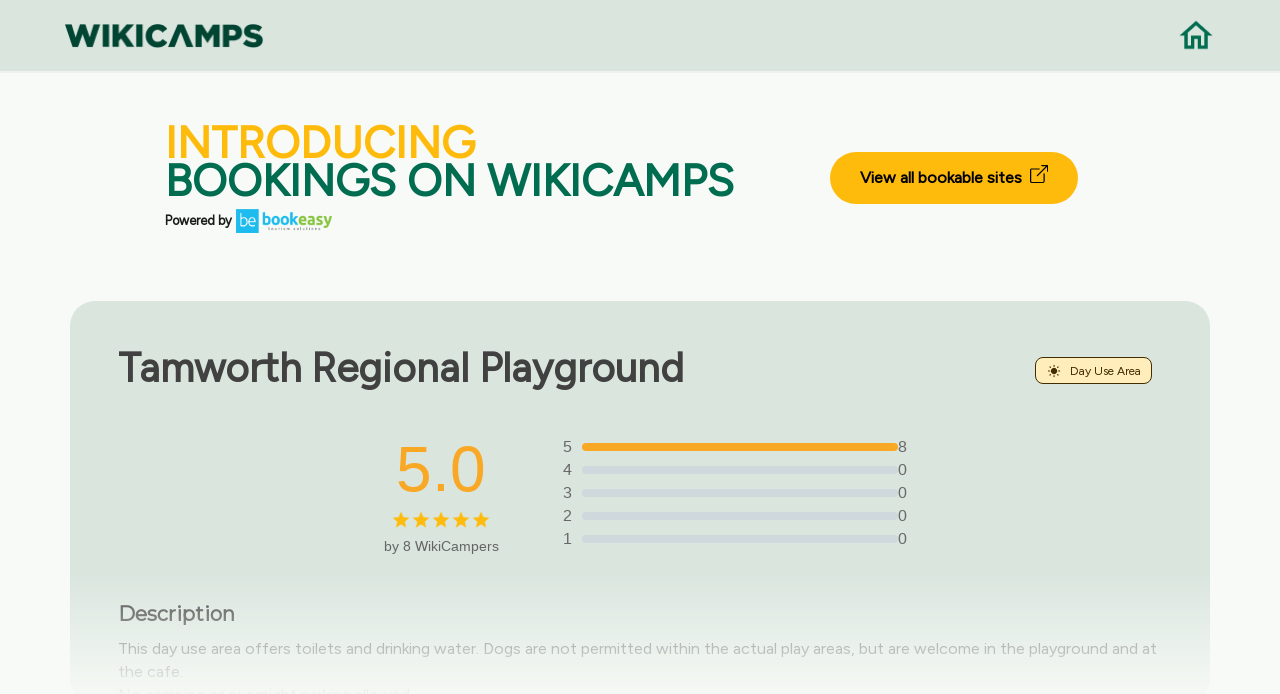

--- FILE ---
content_type: text/html; charset=UTF-8
request_url: https://au.wikicamps.co/site/New%2BSouth%2BWales%2B%252F%2BACT/Day+Use+Area/Tamworth+Regional+Playground/29695
body_size: 4189
content:
<!DOCTYPE html>
<!--[if IE 10 ]><html class="ie" xmlns="http://www.w3.org/1999/xhtml" xml:lang="en-US" lang="en-US"> <![endif]-->
<!--[if (gte IE 11)|!(IE)]><!--><html xmlns="http://www.w3.org/1999/xhtml" xml:lang="en-US" lang="en-US"><!--<![endif]-->
    <head>
        <meta charset="utf-8">
<base href="https://au.wikicamps.co/" />

<title>WikiCamps Australia | The ultimate travel companion</title>

<!-- Behavioral Meta Data -->
<meta name="viewport" content="width=device-width, initial-scale=1, maximum-scale=1, user-scalable=no">

<!-- Core Meta Data -->
<meta name="author" content="Aether-Themes">
<meta name="description" content="The ultimate camping and caravanning travel app for Australia. User generated database of camp sites, caravan parks, day stops, backpacker hostels, rest areas, information centres, points of interest, dump points.">
<meta name="keywords" content="camping app, travel app, camping Australia, free camping, caravan parks, backpacker hostels, day stops, rest areas, information centre, information center, dump points, travel Australia, drive Australia, points of interest, POI, things to see, places to go, tourist locations, tourist parks, fishing, holiday in Australia">

<!-- Favicon -->
<link rel="apple-touch-icon" sizes="180x180" href="https://au.wikicamps.co/images/favicons/apple-touch-icon.png">
<link rel="icon" type="image/png" href="https://au.wikicamps.co/images/favicons/favicon-32x32.png" sizes="32x32">
<link rel="icon" type="image/png" href="https://au.wikicamps.co/images/favicons/favicon-16x16.png" sizes="16x16">
<link rel="manifest" href="https://au.wikicamps.co/images/favicons/manifest.json">
<link rel="mask-icon" href="https://au.wikicamps.co/images/favicons1/safari-pinned-tab.svg" color="#1973cd">
<meta name="theme-color" content="#1973cd">

<!-- Open Graph -->
<meta property="og:title" content="WikiCamps Australia">
<meta property="og:url" content="https://au.wikicamps.co">
<meta property="og:description" content="The ultimate camping and caravanning app for Australia.">
<meta property="og:image" content="https://au.wikicamps.co/website/images/preview-image2.png">
<meta property="og:locale" content="en_US">
<meta property="og:site_name" content="WikiCamps Australia">
<meta property="og:type" content="website">

<meta name="twitter:card" content="summary_large_image">
<meta name="twitter:title" content="WikiCamps">
<meta name="twitter:description" content="The ultimate camping and caravanning app for Australia.">
<meta name="twitter:image" content="https://au.wikicamps.co/website/images/preview-image2.png">
<meta name="twitter:site" content="@WikiCamps">

<!-- Fonts -->
<link href="https://fonts.googleapis.com/css?family=Montserrat" rel="stylesheet">
<link href='https://fonts.googleapis.com/css?family=Figtree' rel='stylesheet'>

<!-- Styles -->
<link rel="stylesheet" type="text/css" href="https://au.wikicamps.co/css/bootstrap/bootstrap.min.css"/>
<link rel="stylesheet" type="text/css" href="https://au.wikicamps.co/css/main.css"/>
<link rel="stylesheet" type="text/css" href="https://au.wikicamps.co/css/wikicamps.css"/>
<link rel="stylesheet" type="text/css" href="https://au.wikicamps.co/css/rebuild.css"/>

<!-- Javascript Libraries -->
<script src="https://au.wikicamps.co/js/libraries/jquery-3.2.1.min.js"></script>

<link rel="stylesheet" href="https://au.wikicamps.co/css/hes-gallery.css">

<meta name="csrf-token" content="VUwcyzJsJtm2hun7HgC1fT4webLTjyM8g4DX4oXJ">
        <script async src="https://pagead2.googlesyndication.com/pagead/js/adsbygoogle.js?client=ca-pub-7951614682271228" crossorigin="anonymous"></script>

    <!-- Google Tag Manager -->
    <script>(function(w,d,s,l,i){w[l]=w[l]||[];w[l].push({'gtm.start':
                    new Date().getTime(),event:'gtm.js'});var f=d.getElementsByTagName(s)[0],
                j=d.createElement(s),dl=l!='dataLayer'?'&l='+l:'';j.async=true;j.src=
                'https://www.googletagmanager.com/gtm.js?id='+i+dl;f.parentNode.insertBefore(j,f);
        })(window,document,'script','dataLayer','GTM-5SRX3ZNP');</script>
    <!-- End Google Tag Manager -->

            </head>

                        <body class="home app" onload="checkReadMore()">
        
        <!-- Google Tag Manager (noscript) -->
    <noscript><iframe src="https://www.googletagmanager.com/ns.html?id='GTM-5SRX3ZNP'" height="0" width="0" style="display:none;visibility:hidden"></iframe></noscript>
    <!-- End Google Tag Manager (noscript) -->

        
        
            <!-- Begin Navigation -->
<nav class="clearfix wiki-top-menu" style="background-color: #DAE5DE;">

	<!-- Logo -->
	<div class="nav-logo">
		<a href="/"><img src="https://au.wikicamps.co/images/wc-word-logo-dark.png" width="200" alt="Home"></a>
	</div>
	<div class="nav-logo-right">
		<a href="/"><img src="https://au.wikicamps.co/images/icons/home-green.png" width="40" alt="Home"></a>
	</div>

</nav>
<!-- End Navigation -->    <main role="main" style="margin-top:8rem;">
                                    <section class="container">
	<div class="bookeasy">
		<div class="bookeasy-intro">
			<h2><span>INTRODUCING</span></h2>
			<h2>BOOKINGS ON WIKICAMPS</h2>
			<div class="powered-by">
				<span class="powered">Powered by</span>
				<img class="icon" src="https://au.wikicamps.co/images/icons/bookeasy-logo.png" alt="Bookeasy">
			</div>
		</div>
		<div class="bookeasy-link">
			<a href="https://book.wikicamps.com.au/?utm_source=WikiCamps&amp;utm_medium=website&amp;utm_campaign=site-wide-button-web" target="_blank">View all bookable sites&nbsp;
				<svg xmlns="http://www.w3.org/2000/svg" width="18" height="18" fill="currentColor" class="bi bi-box-arrow-up-right" viewBox="0 0 16 16">
					<path fill-rule="evenodd" d="M8.636 3.5a.5.5 0 0 0-.5-.5H1.5A1.5 1.5 0 0 0 0 4.5v10A1.5 1.5 0 0 0 1.5 16h10a1.5 1.5 0 0 0 1.5-1.5V7.864a.5.5 0 0 0-1 0V14.5a.5.5 0 0 1-.5.5h-10a.5.5 0 0 1-.5-.5v-10a.5.5 0 0 1 .5-.5h6.636a.5.5 0 0 0 .5-.5"/>
					<path fill-rule="evenodd" d="M16 .5a.5.5 0 0 0-.5-.5h-5a.5.5 0 0 0 0 1h3.793L6.146 9.146a.5.5 0 1 0 .708.708L15 1.707V5.5a.5.5 0 0 0 1 0z"/>
				</svg>
			</a>
		</div>
	</div>
</section>                        <section class="container cta wiki-marker-container" style="">
                <div class="row">
                    <div class="col-12 col-lg-12 wiki-marker-name">
                        <h2><strong>Tamworth Regional Playground</strong></h2>
                        <span class="wiki-marker-type" style="background-color: #FFEDBC; border: 1px solid #412D00; color: #412D00">
                            <img src='https://au.wikicamps.co/images/wcicons/web_day_use_area.png' alt="Day Use Area">
                            Day Use Area
                        </span>
                    </div>
                </div>

                <div class="rating-section">
                    <div class="rating-summary">
                        <div class="rating-score">
                            <span class="score">5.0</span>
                            <div class="stars">
                                                                                                        <img src="https://au.wikicamps.co/images/icons/rating-star-full.png" alt="Star">
                                                                                                        <img src="https://au.wikicamps.co/images/icons/rating-star-full.png" alt="Star">
                                                                                                        <img src="https://au.wikicamps.co/images/icons/rating-star-full.png" alt="Star">
                                                                                                        <img src="https://au.wikicamps.co/images/icons/rating-star-full.png" alt="Star">
                                                                                                        <img src="https://au.wikicamps.co/images/icons/rating-star-full.png" alt="Star">
                                                            </div>
                            <div class="review-count">by 8 WikiCampers</div>
                        </div>
                        <div class="rating-bars">
                                                            <div class="rating-bar">
                                    <span>5</span>
                                    <div class="bar">
                                        <div class="filled" style="width: 100%;"></div>
                                    </div>
                                    <span>8</span>
                                </div>
                                                            <div class="rating-bar">
                                    <span>4</span>
                                    <div class="bar">
                                        <div class="filled" style="width: 0%;"></div>
                                    </div>
                                    <span>0</span>
                                </div>
                                                            <div class="rating-bar">
                                    <span>3</span>
                                    <div class="bar">
                                        <div class="filled" style="width: 0%;"></div>
                                    </div>
                                    <span>0</span>
                                </div>
                                                            <div class="rating-bar">
                                    <span>2</span>
                                    <div class="bar">
                                        <div class="filled" style="width: 0%;"></div>
                                    </div>
                                    <span>0</span>
                                </div>
                                                            <div class="rating-bar">
                                    <span>1</span>
                                    <div class="bar">
                                        <div class="filled" style="width: 0%;"></div>
                                    </div>
                                    <span>0</span>
                                </div>
                            
                        </div>
                    </div>
                </div>


                <div class="row" style="margin-top:1rem;">
                    <div class="col-12 col-lg-12">
                        <h4><strong>Description</strong></h4>
                        <p id="pdesc" style="white-space: pre-line;margin-top:-1.45rem;line-height:1.45rem; overflow:hidden; display: -webkit-box;-webkit-line-clamp: 6;-webkit-box-orient: vertical;">
                                                            This day use area offers toilets and drinking water. Dogs are not permitted within the actual play areas, but are welcome in the playground and at the cafe.
No camping or overnight parking allowed.<br/>
                                                    </p>
                        <a id="read-more" href="#" onClick="ShowMore(); return false;">Read more</a>
                    </div>
                </div>

            </section>
        
        </br></br>
        <section class="container" style="margin-bottom: 5rem;">
	    <h2 style="font-weight: 700; text-align: center;">Find this site and more on WikiCamps</h2>
	<div class="feature-box wiki-feature-box">
		<div class="row">
			<div class="feature-box__content col-10 offset-1 col-lg-6 offset-lg-6 col-md-6 offset-md-6">
				<p style="font-weight: 700; margin-bottom: 1.2rem;">Take the ultimate camping companion on your next trip, with these great features:</p>
				<p class="medium" style="margin-left: 2rem;"><img src="https://au.wikicamps.co/images/icons/pin.png" width="28" style="margin-left: -2rem;">  Explore more than 60,000 sites across Australia with detailed site information at your fingertips</p>
				<p class="medium" style="margin-left: 2rem;"><img src="https://au.wikicamps.co/images/icons/reviews.png" width="28" style="margin-left: -2rem;">  Stay in the know with exclusive, insightful reviews from fellow travellers</p>
				<p class="medium" style="margin-left: 2rem;"><img src="https://au.wikicamps.co/images/icons/travel.png" width="28" style="margin-left: -2rem;">  Map journeys, plan your route, and gauge your fuel spend with Trip Planner</p>
				<p class="medium" style="margin-left: 2rem;"><img src="https://au.wikicamps.co/images/icons/offline.png" width="28" style="margin-left: -2rem;">  No signal? No worries! Use offline mode to travel anywhere with WikiCamps</p>
				<p class="medium" style="margin-left: 2rem;"><img src="https://au.wikicamps.co/images/icons/container.png" width="28" style="margin-left: -2rem;">  Add sites to your collections, search with intuitive filters, and so much more...</p>
			</div>
		</div><!-- /row -->

		<div class="feature-box__image">
						<img src="https://au.wikicamps.co/images/devices/feature-shot.png" alt="Screenshot" width="500">
					</div>
	</div>
</section>
        <section id="getapp" class="container padded-bottom cta">
	    <div class="row centered">
        <div class="col-12 col-lg-6 offset-lg-3">
            <h2 style="font-weight: 700">Get WikiCamps now!</h2>
            <p>Download WikiCamps from the App Store on your device.</p>
        </div>
    </div>

	<div class="cta__button row centered">
		<div class="col-12 col-lg-10 offset-lg-1">
			<a class="store-link store-link--apple" href="http://itunes.apple.com/au/app/id505365608" target="_blank"><img src="https://au.wikicamps.co/images/buttons/app-store.svg" alt="Download on the App Store" width="200"></a>
			<a class="store-link store-link--google" href="https://play.google.com/store/apps/details?id=au.com.angryrobot.wikicamps" target="_blank"><img src="https://au.wikicamps.co/images/buttons/google-play.svg" alt="Get it on Google Play" width="200"></a>
		</div>
	</div>
</section>    </main>

        <div class="wiki-footer">
</div>
<footer class="footer wiki-bottom-footer">
	<div class="container wiki-footer-container">
		<div class="container">
			<div class="col-12 col-lg-8 offset-lg-2">
				<h2 style="font-weight: 700">Need our help?</h2>
				<p class="medium">
					Whether it’s a question or a problem, I’m sure we’ll find an answer.
				</p>
				<br/>
			</div>
		</div>
		<div class="wiki-btn-container">
			<div id="getintouch-faq">
				<a href="https://support.wikicamps.co/hc" target="_blank">
					<div>
						<h4>Frequently Asked Questions</h4>
					</div>
				</a>
			</div>
			<div id="getintouch">
				<div id="getintouch_content" style="padding-bottom:2rem;">
					<a href="https://support.wikicamps.co/hc/en-gb/requests/new" target="_blank">
						<div>
							<h4>Get in touch</h4>
						</div>
					</a>
				</div>
			</div>
		</div>
		<div class="container" style="text-align:center;">
			<div class="col-12 col-lg-8 offset-lg-2">
				<p class="medium">
					We are here to help Monday to Friday, 8:30am – 5.30pm AEST, excluding public holidays.
				</p>
				<br/>
			</div>
		</div>
		<div class="row centered copyright">
			<div class="col-12 offset-lg-12 col-lg-12 footer__meta">
				<p class="medium">&copy; 2014-2026 WikiCamps Pty Ltd | <a href="privacy">Privacy policy</a> | <a href="guidelines">Community Guidelines</a> | <a href="terms">Terms and Conditions</a> | <a href="site">Campsites</a></p>
			</div><!-- /meta -->
		</div>
	</div>
</footer>

<script src="https://au.wikicamps.co/js/accordian.js"></script>
<script src="https://au.wikicamps.co/js/plugins/jquery.scrollTo.min.js"></script>
<script src="https://au.wikicamps.co/js/plugins/jquery.localScroll.min.js"></script>
<script src="https://au.wikicamps.co/js/main.js"></script>
<script src="https://au.wikicamps.co/js/imageslider.js"></script>
<script src="https://au.wikicamps.co/javascript/navigation.js" type="text/javascript" charset="utf-8"></script>

    <script src="https://au.wikicamps.co/js/hes-gallery.js"></script>
    <script>
        HesGallery.setOptions({
            disableScrolling: false,
            hostedStyles: false,
            animations: true,
            minResolution: 1000,

            showImageCount: true,
            wrapAround: true
        });
    </script>

            </body>
</html>

--- FILE ---
content_type: text/html; charset=utf-8
request_url: https://www.google.com/recaptcha/api2/aframe
body_size: 173
content:
<!DOCTYPE HTML><html><head><meta http-equiv="content-type" content="text/html; charset=UTF-8"></head><body><script nonce="bEV0vHFlqmPsr0wa8CxuCw">/** Anti-fraud and anti-abuse applications only. See google.com/recaptcha */ try{var clients={'sodar':'https://pagead2.googlesyndication.com/pagead/sodar?'};window.addEventListener("message",function(a){try{if(a.source===window.parent){var b=JSON.parse(a.data);var c=clients[b['id']];if(c){var d=document.createElement('img');d.src=c+b['params']+'&rc='+(localStorage.getItem("rc::a")?sessionStorage.getItem("rc::b"):"");window.document.body.appendChild(d);sessionStorage.setItem("rc::e",parseInt(sessionStorage.getItem("rc::e")||0)+1);localStorage.setItem("rc::h",'1767586052338');}}}catch(b){}});window.parent.postMessage("_grecaptcha_ready", "*");}catch(b){}</script></body></html>

--- FILE ---
content_type: text/css
request_url: https://au.wikicamps.co/css/main.css
body_size: 7084
content:
/*
Concepta
Version: 1.0
Author: Aether-Themes
Author URI: http://www.AetherThemes.com
*/

/* =Table of Contents
--------------------------------------------------------------
	= Common Styles / Resets / Defaults
	= Preloader
	= Header
	= Alert
	= Footer
	= Hero
	= Icon boxes
	= Feature boxes
	= Sliders
	= Tabs
	= Pricing Tables
	= FAQ
	= CTAs
	= Services Demo
	= Device Demo
	= Software Demo
	= Mobile App Demo
	= Web-app Demo
	= Top bar
	= Accordian
*/


/* = Common Styles / Resets / Defaults
-------------------------------------------------------------- */
html {
	//scroll-behavior: smooth;
}
.clearfix:after, .quote-slider .logotypes:after, .tabs__controls:after, .tabs__content:after, .tabs__content li .break:after {
	content: "";
	display: table;
	clear: both; }

.padded, .full-bg, .footer, .icon-box--hollow, .feature-box, .quote-slider, .tabs {
	padding-top: 2.5rem;
	padding-bottom: 2.5rem; }
	@media (min-width: 768px) {
		.padded, .full-bg, .footer, .icon-box--hollow, .feature-box, .quote-slider, .tabs {
			padding-top: 4.0625rem;
			padding-bottom: 4.0625rem; } }
	@media (min-width: 992px) {
		.padded, .full-bg, .footer, .icon-box--hollow, .feature-box, .quote-slider, .tabs {
			padding-top: 5rem;
			padding-bottom: 5rem; } }

.padded-top, .icon-box--device, .software .hero__content {
	padding-top: 2.5rem; }
	@media (min-width: 768px) {
		.padded-top, .icon-box--device, .software .hero__content {
			padding-top: 4.0625rem; } }
	@media (min-width: 992px) {
		.padded-top, .icon-box--device, .software .hero__content {
			padding-top: 5rem; } }

.padded-bottom, .app .hero__content .sub-heading {
	padding-bottom: 2.5rem; }
	@media (min-width: 768px) {
		.padded-bottom, .app .hero__content .sub-heading {
			padding-bottom: 4.0625rem; } }
	@media (min-width: 992px) {
		.padded-bottom, .app .hero__content .sub-heading {
			padding-bottom: 5rem; } }

.footer__meta ul, .feature-box__content ul, .feature-slider__container, .feature-slider__container .slick-dots, .quote-slider .logotypes, .quote-slider__container, .tabs__controls, .tabs__content, .pricing-table__list, .device .full-bg .logotypes {
	margin: 0;
	padding: 0;
	list-style: none; }

.feature-slider__container .slick-arrow, .feature-slider__container .slick-dots li button, .quote-slider__container .slick-arrow {
	background: none;
	border: 0;
	outline: none;
	color: inherit;
	font: inherit;
	line-height: normal;
	overflow: visible;
	padding: 0;
	-webkit-appearance: none;
	-webkit-user-select: none;
	-moz-user-select: none;
	-ms-user-select: none;
	-webkit-box-sizing: content-box;
	-moz-box-sizing: content-box;
	box-sizing: content-box; }
	.feature-slider__container .slick-arrow:-moz-focus-inner, .feature-slider__container .slick-dots li button:-moz-focus-inner, .quote-slider__container .slick-arrow:-moz-focus-inner {
		border: 0;
		padding: 0; }

.centered {
	text-align: center; }

.centered-mobile {
	text-align: center; }
	@media (min-width: 992px) {
		.centered-mobile {
			text-align: left; } }

.full {
	width: 100%;
	overflow: hidden; }

*,
*:before,
*:after {
	-webkit-box-sizing: border-box;
	-moz-box-sizing: border-box;
	box-sizing: border-box; }

body {
	background: #FFFFFF;
	font-family: "Montserrat", "Helvetica Neue", "Helvetica", sans-serif;
	font-weight: 400;
	color: #686868;
	font-size: 1rem;
	font-style: normal;
	line-height: 1.45;
	text-rendering: optimizeLegibility;
	-webkit-font-smoothing: antialiased;
	-webkit-text-size-adjust: 100%;
	-moz-osx-font-smoothing: grayscale;
	-webkit-overflow-scrolling: touch; }
	body img {
		max-width: 100%;
		height: auto; }

a {
	color: #1A82FF;
	text-decoration: none;
	transition: all .3s ease-in-out; }
	a:hover {
		color: #0174ff;
		text-decoration: none; }
	a:link {
		text-decoration: none;
		-webkit-tap-highlight-color: rgba(255, 255, 255, 0.7); }
	a:visited {
		text-decoration: none;
		color: #1A82FF; }
	a:focus {
		outline: none;
		color: #1A82FF; }

p, ol, ul {
	margin: 1.25rem 0;
	color: #686868; }
	.invert-color p, .invert-color ol, .invert-color ul {
		color: #FFFFFF; }

h1, h2, h3, h4, h5, h6 {
	font-family: "Montserrat", "Helvetica Neue", "Helvetica", sans-serif;
	color: #414141;
	line-height: 1.25;
	font-style: normal;
	font-weight: 400;
	margin: 0.625rem 0; }
	.invert-color h1, .invert-color h2, .invert-color h3, .invert-color h4, .invert-color h5, .invert-color h6 {
		color: #FFFFFF; }

h1 {
	font-size: 1.625rem; }
	@media (min-width: 768px) {
		h1 {
			font-size: 2.375rem; } }
	@media (min-width: 992px) {
		h1 {
			font-size: 3rem; } }

h2 {
	font-size: 1.375rem; }
	@media (min-width: 768px) {
		h2 {
			font-size: 1.75rem; } }
	@media (min-width: 992px) {
		h2 {
			font-size: 1.875rem; } }

h3 {
	font-size: 1.125rem; }
	@media (min-width: 768px) {
		h3 {
			font-size: 1.375rem; } }
	@media (min-width: 992px) {
		h3 {
			font-size: 1.625rem; } }

h4 {
	font-size: 1rem; }
	@media (min-width: 768px) {
		h4 {
			font-size: 1.125rem; } }
	@media (min-width: 992px) {
		h4 {
			font-size: 1.25rem; } }

h5 {
	font-family: "Montserrat", "Helvetica Neue", "Helvetica", sans-serif;
	font-size: 0.6875rem;
	font-weight: 700;
	letter-spacing: 0.1em;
	text-transform: uppercase; }
	@media (min-width: 768px) {
		h5 {
			font-size: 0.6875rem; } }
	@media (min-width: 992px) {
		h5 {
			font-size: 0.6875rem; } }

h6 {
	font-family: "Montserrat", "Helvetica Neue", "Helvetica", sans-serif;
	font-size: 0.625rem;
	font-weight: 700;
	letter-spacing: 0.1em;
	text-transform: uppercase; }

p {
	margin: 0.625rem 0; }
	p.sub-heading {
		font-size: 1.125rem; }
	p.medium {
		font-size: 0.875rem; }

small {
	font-size: 0.75rem; }

.button {
	display: block;
	cursor: pointer;
	border: none;
	color: #FFFFFF;
	background: #1A82FF;
	padding: 1.125rem 2.1875rem;
	border-radius: 0.25rem;
	text-align: center;
	transition: all .3s ease-in-out;
	-webkit-appearance: none; }
	@media (min-width: 768px) {
		.button {
			display: inline-block; } }
	.button:visited {
		color: #FFFFFF; }
	.button:hover {
		color: #FFFFFF;
		background: #006df0; }
	.button span, .button i {
		margin-right: 0.1875rem; }
	.button--matriarch {
		background: #111F3B; }
		.button--matriarch:hover {
			background: #0b1527; }
	.button--green {
		color: #111F3B;
		background: #9AFF00; }
		.button--green:hover {
			color: #111F3B;
			background: #B9FC6E; }
		.button--green:visited {
			color: #111F3B; }
	.button--red {
		background: #FF6666; }
		.button--red:hover {
			background: #ff4d4d; }
	.button--white {
		background: #FFFFFF;
		color: #414141; }
		.button--white:hover {
			color: #414141;
			background: rgba(255, 255, 255, 0.95); }
		.button--white:visited {
			color: #414141; }
	.button--hollow {
		padding-left: 0px;
		padding-right: 0px;
		background: transparent;
		color: #414141; }
		.button--hollow svg {
			width: 16px;
			margin-left: 0.3125rem;
			margin-bottom: -0.4375rem; }
		.button--hollow:hover, .button--hollow:visited {
			background: transparent;
			color: #414141; }
		.button--hollow.icon-before svg {
			margin-left: 0;
			margin-right: 0.3125rem; }
		.invert-color .button--hollow {
			color: #FFFFFF; }
			.invert-color .button--hollow:hover, .invert-color .button--hollow:visited {
				color: #FFFFFF; }

.input-field, .input-submit {
	width:100%;
	display: block;
	line-height:1rem; }
	@media (min-width: 992px) {
		.input-field, .input-submit {
			display: inline-block; } }

.input-field {
	position: relative; }
	.input-field label {
		font-family: "Montserrat", "Helvetica Neue", "Helvetica", sans-serif;
		color: #686868;
		cursor: text;
		position: absolute;
		top: 1.3rem;
		left: 1.125rem;
		transition: all .3s ease-in-out; }
		.invert-color .input-field label {
			color: #FFFFFF; }
	.input-field input, textarea {
		font-family: "Montserrat", "Helvetica Neue", "Helvetica", sans-serif;
		color: #686868;
		width: 100%;
		margin-bottom:1rem;
		display: block;
		background: transparent;
		border: 1px solid #CDCDCD;
		padding: 1.3rem 1rem 0.7rem 1rem;
		border-radius: 0.25rem;
		transition: all .3s ease-in-out;
		-webkit-appearance: none; }
		.input-field input:focus, textarea:focus {
			outline: none;
			border-color: #9a9a9a; }
		.invert-color .input-field input {
			color: #FFFFFF;
			background: rgba(255, 255, 255, 0.1);
			border: 1px solid rgba(255, 255, 255, 0.35); }
			.invert-color .input-field input:focus {
				border-color: rgba(255, 255, 255, 0.8); }
	.input-field.active label {
		top: 0.3125rem;
		font-size: 0.625rem;
		color: rgba(104, 104, 104, 0.75); }
		.invert-color .input-field.active label {
			color: rgba(255, 255, 255, 0.65); }

.input-submit input, textarea {
	font-family: "Montserrat", "Helvetica Neue", "Helvetica", sans-serif;
	width: 100%; }

.separator {
	display: block;
	height: 1px;
	width: 6.25rem;
	background: rgba(255, 255, 255, 0.5); }

.full-bg {
	width: 100%;
	background: #FAFAFA; }

/* = Preloader
-------------------------------------------------------------- */
#loader {
	background-color:#ffffff;
	position:fixed;
	left:0px;
	top:0px;
	right:0px;
	bottom:0px;
}

/* = Header
-------------------------------------------------------------- */
.header {
	width: 100%;
	padding: 1.875rem 0 1.25rem;
	position: relative;
	transition: all .33s ease; }
	@media (min-width: 768px) {
		.header {
			padding: 3.75rem 0; } }
	.header--absolute {
		position: absolute;
		z-index: 99; }
	.header__logo a {
		display: inline-block; }
		.header__logo a svg {
			fill: #414141;
			width: 110px;
			height: 30px; }
			.invert-color .header__logo a svg {
				fill: #FFFFFF; }
		.header__logo a.alt svg {
			fill: #414141;
			width: 47px;
			height: 47px; }
			.invert-color .header__logo a.alt svg {
				fill: #FFFFFF; }

/* = Alert
-------------------------------------------------------------- */
#alert p {
	background-color: #ff0000;
	border-radius: 5px;
	line-height: 3rem;
	color:#ffffff;
}

#resetalert p {
	background-color: #ff0000;
	border-radius: 5px;
	line-height: 3rem;
	color:#ffffff;
	text-align: center;	
}

/* = Footer
-------------------------------------------------------------- */
.footer {
	position: relative;
	width: 100%;
}
	.footer__logo {
		text-align: center;
		margin-bottom: 1.25rem; }
		@media (min-width: 992px) {
			.footer__logo {
				text-align: left;
				margin-bottom: 0; } }
		.footer__logo a {
			display: inline-block; }
			.footer__logo a svg {
				fill: #414141;
				width: 79px;
				height: 22px; }
				.invert-color .footer__logo a svg {
					fill: #FFFFFF; }
	.footer__meta {
		text-align: center; }
		@media (min-width: 992px) {
			.footer__meta {
				text-align: center; } }
		.footer__meta ul li {
			display: inline-block;
			margin-right: 0.625rem; }
			.footer__meta small {
				color: #CDCDCD; }
			.footer__meta ul li a {
				color: #414141;
				opacity: .55; }
				.footer__meta ul li a:hover {
					opacity: 1; }
	.footer #top {
		display: none; }
		@media (min-width: 992px) {
			.footer #top {
				position: absolute;
				z-index: 99;
				top: -120px;
				right: 0;
				display: block;
				width: 80px;
				height: 80px;
				background: #FFFFFF;
				box-shadow: 0 5px 15px 0 rgba(0, 0, 0, 0.08);
				border-radius: 999em;
				text-align: center;
				line-height: 80px;
				vertical-align: middle;
				cursor: pointer;
				transition: all .3s ease-in-out; }
				.footer #top:hover {
					top: -125px; }
				.footer #top svg {
					margin-bottom: -6px; } }

#getintouch {
	height: 2.5rem;
	margin-bottom:1rem;
	transition: all .3s ease-in-out;
	background: #9DF4D0;
	box-shadow: 0 5px 15px 0 rgba(0, 0, 0, 0.08);
	border-radius: 1.5rem;
	text-align: center;
	line-height: 80px;
	vertical-align: middle;
	cursor: pointer;
	overflow:hidden;
	transition: all .3s ease-in-out;
	color: #002116;
	font-weight: 500;
}

#getintouch h4 {
	line-height:3rem;
}
#getintouch a {
	position:relative;
	top:-0.8rem;
	transition: all .3s ease-in-out;
}
#getintouch a:hover {
	top:-0.5rem;
}

#getintouch-faq {
	height: 2.5rem;
	margin-bottom:1rem;
	transition: all .3s ease-in-out;
	background: #9DF4D0;
	box-shadow: 0 5px 15px 0 rgba(0, 0, 0, 0.08);
	border-radius: 1.5rem;
	text-align: center;
	line-height: 80px;
	vertical-align: middle;
	cursor: pointer;
	overflow:hidden;
	transition: all .3s ease-in-out;
	color: #002116;
	font-weight: 500;
}

#getintouch-faq h4 {
	line-height:3rem;
}
#getintouch-faq a {
	position:relative;
	top:-0.8rem;
	transition: all .3s ease-in-out;
}
#getintouch-faq a:hover {
	top:-0.5rem;
}

/* = Hero
-------------------------------------------------------------- */
.hero {
	width: 100%; }
	.hero--bg-center, .hero--bg-left {
		background-size: cover;
		background-position: center;
		background-repeat: no-repeat;
		padding-top: 2.5rem; }
		@media (min-width: 768px) {
			.hero--bg-center, .hero--bg-left {
				padding-top: 4.0625rem; } }
		@media (min-width: 992px) {
			.hero--bg-center, .hero--bg-left {
				padding-top: 5rem; } }
	.hero--bg-center {
		text-align: center; }
	.hero--center {
		text-align: center; }


/* = Icon Boxes
-------------------------------------------------------------- */
.icon-box {
	background: #FAFAFA;
	border-radius: 0.25rem; }
	.icon-box--large {
		padding-top: 1.25rem;
		padding-bottom: 2.5rem; }
		@media (min-width: 768px) {
			.icon-box--large {
				padding-top: 2.5rem;
				padding-bottom: 3.125rem; } }
		@media (min-width: 992px) {
			.icon-box--large {
				text-align: center;
				padding-bottom: 5.625rem; } }
		.icon-box--large__icon {
			margin-top: 1.5625rem;
			text-align: left; }
			@media (min-width: 768px) {
				.icon-box--large__icon {
					margin-top: 2.1875rem; } }
			@media (min-width: 992px) {
				.icon-box--large__icon {
					margin-top: 3.125rem; } }
			.icon-box--large__icon .icon {
				color: #FF6666; }
				@media (min-width: 992px) {
					.icon-box--large__icon .icon {
						float: left;
						width: 42px; } }
				.icon-box--large__icon .icon svg {
					width: 42px;
					height: 42px; }
			@media (min-width: 992px) {
				.icon-box--large__icon .text {
					float: left;
					width: calc(100% - 42px);
					padding: 0 1.25rem; }
					.icon-box--large__icon .text h4 {
						margin-top: 0; } }
	.icon-box--small {
		padding-top: 1.25rem;
		padding-bottom: 2.5rem; }
		@media (min-width: 768px) {
			.icon-box--small {
				padding-top: 2.5rem;
				padding-bottom: 3.125rem; } }
		@media (min-width: 992px) {
			.icon-box--small {
				padding-bottom: 5.625rem; } }
		.icon-box--small__icon {
			margin-top: 1.5625rem;
			text-align: left; }
			@media (min-width: 768px) {
				.icon-box--small__icon {
					margin-top: 2.1875rem; } }
			@media (min-width: 992px) {
				.icon-box--small__icon {
					margin-top: 3.125rem; } }
			.icon-box--small__icon .icon {
				color: #FF6666; }
				.icon-box--small__icon .icon svg {
					width: 32px;
					height: 32px; }
		.icon-box--small.alternative {
			padding-top: 2.5rem;
			padding-bottom: 0; }
			@media (min-width: 768px) {
				.icon-box--small.alternative {
					padding-top: 3.125rem; }
				.icon-box--small.background-diff {
					margin-top: -3rem; }}
			@media (min-width: 992px) {
				.icon-box--small.alternative {
					padding-top: 2.75rem; }
				.icon-box--small.background-diff {
					margin-top: 3rem; }}
			@media (min-width: 1200px) {
				.icon-box--small.alternative {
					padding-top: 3.25rem; }
				.icon-box--small.background-diff {
					margin-top: 3rem; }}
		.alternative .icon-box--small__icon .icon {
			color: #1A82FF; }
		.alternative .icon-box--small__image {
			text-align: center;
			margin-top: 1.5625rem; }
			@media (min-width: 992px) {
				.alternative .icon-box--small__image {
					margin-top: -8.75rem; }
				.alternative .icon-box--small__image img{
					max-width: 125%;
					width: 125%;} }
			@media (min-width: 1200px) {
				.alternative .icon-box--small__image {
					margin-top: -7.8rem; }
				.alternative .icon-box--small__image img{
					max-width: 110%;
					width: 110%;} }
	.icon-box--hollow {
		background: transparent;
		margin-bottom: 1.25rem; }
		@media (min-width: 768px) {
			.icon-box--hollow {
				margin-bottom: 0; } }
		@media (min-width: 992px) {
			.icon-box--hollow {
				margin-bottom: 2.5rem; } }
		.icon-box--hollow__icon {
			margin-top: 1.5625rem;
			text-align: left; }
			.icon-box--hollow__icon .icon {
				color: #1A82FF; }
				.icon-box--hollow__icon .icon svg {
					width: 42px;
					height: 42px; }
	.icon-box--device {
		background: transparent;
		position: relative;
		text-align: center; }
		@media (min-width: 768px) {
			.icon-box--device {
				text-align: left;
				min-height: 65.625rem; } }
		@media (min-width: 992px) {
			.icon-box--device {
				min-height: 40.25rem; } }
		@media (min-width: 768px) {
			.icon-box--device .heading {
				margin-bottom: 3.125rem; } }
		@media (min-width: 992px) {
			.icon-box--device .heading {
				margin-bottom: 10.625rem; } }
		.icon-box--device__icon {
			margin-top: 1.5625rem; }
			@media (min-width: 768px) {
				.icon-box--device__icon {
					margin-top: 2.1875rem; } }
			@media (min-width: 992px) {
				.icon-box--device__icon {
					margin-top: 3.125rem; } }
			@media (min-width: 992px) {
				.icon-box--device__icon.right {
					text-align: right; } }
			@media (min-width: 992px) {
				.icon-box--device__icon.right .icon, .icon-box--device__icon.right .text {
					padding-left: 0;
					padding-right: 2.1875rem; } }
			.icon-box--device__icon .icon {
				color: #FF6666; }
				@media (min-width: 992px) {
					.icon-box--device__icon .icon {
						padding-left: 2.1875rem; } }
				.icon-box--device__icon .icon svg {
					width: 42px;
					height: 42px; }
			@media (min-width: 992px) {
				.icon-box--device__icon .text {
					padding-left: 2.1875rem; } }
		.icon-box--device__image {
			margin: 1.5625rem 0.9375rem;
			display: block;
			text-align: center;
			transition: all .3s ease-in-out; }
			@media (min-width: 768px) {
				.icon-box--device__image {
					margin-top: 10rem;
					position: absolute;
					top: 1rem;
					left: 3.5rem; } }
			@media (min-width: 992px) {
				.icon-box--device__image {
                    margin-top: -1rem;
					top: 14rem;
					max-width: 500px;
					left: 50%;
					margin-left: -245px; } }
			@media (min-width: 1200px) {
				.icon-box--device__image {
					max-width: none;
					margin-left: -275px; } }

/* = Feature boxes
-------------------------------------------------------------- */
@media (min-width: 992px) {
	.feature-box {
		min-height: 38.75rem; } }
.feature-box__content .medium {
	margin-top: 1.875rem; }
.feature-box__content ul {
	margin-top: 3.125rem; }
	@media (min-width: 992px) {
		.feature-box__content ul {
			margin-top: 5rem; } }
	.feature-box__content ul li {
		display: inline-block;
		margin-right: 2.8125rem; }
		.feature-box__content ul li:last-of-type {
			margin-right: 0; }
@media (min-width: 992px) {
	.feature-box__content {
		margin-top: 2.625rem; } }
.feature-box__image {
	margin: 3.125rem 0.9375rem 0;
	display: block;
	text-align: center;
	transition: all .3s ease-in-out; }
	@media (min-width: 768px) {
		.feature-box__image {
            width: 400px;
            position: absolute;
            top: 2.25rem;
            left: -3rem;
			margin-top: 3.125rem; } }
	@media (min-width: 992px) {
		.feature-box {
			margin-bottom: -8rem;
		}
		.feature-box__image {
			margin: 0;
            width: 450px;
			position: absolute;
			top: 7.25rem;
			left: .5rem; } }
	@media (min-width: 1200px) {
		.feature-box__image {
            width: 500px;
			left: 3.75rem; } }


/* = Sliders
-------------------------------------------------------------- */
.feature-slider {
	text-align: center; }
	@media (min-width: 768px) {
		.feature-slider {
			text-align: left; } }
	.feature-slider__image img {
		margin-top: -1.25rem; }
		@media (min-width: 992px) {
			.feature-slider__image img {
				margin-top: -2.5rem; } }
	.feature-slider__container {
		margin-top: 1.25rem; }
		@media (min-width: 992px) {
			.feature-slider__container {
				margin-top: 5rem; } }
		.feature-slider__container .slick-arrow {
			display: none !important; }
			@media (min-width: 992px) {
				.feature-slider__container .slick-arrow {
					display: block !important;
					text-indent: -999em;
					position: absolute;
					top: 25%;
					right: -3.75rem;
					display: block;
					opacity: .35;
					width: 12px;
					height: 22px;
					background: url("../images/icons/chevron-right.svg") no-repeat;
					background-position: center;
					background-size: 12px 22px;
					transition: all .3s ease-in-out; }
					.feature-slider__container .slick-arrow:hover {
						opacity: 1; }
					.feature-slider__container .slick-arrow.slick-prev {
						display: none !important; } }
		.feature-slider__container .slick-dots {
			margin-top: 1.25rem; }
			.feature-slider__container .slick-dots li {
				display: inline-block;
				margin-right: 0.625rem; }
				.feature-slider__container .slick-dots li:last-of-type {
					margin-right: 0; }
				.feature-slider__container .slick-dots li button {
					text-indent: -999em;
					width: 8px;
					height: 8px;
					border-radius: 999em;
					background: rgba(104, 104, 104, 0.35);
					border: 3px solid white;
					transition: all .3s ease-in-out; }
					.feature-slider__container .slick-dots li button:focus {
						outline: none; }
				.feature-slider__container .slick-dots li.slick-active button {
					background: transparent;
					border: 3px solid #FF6666; }

.quote-slider {
	overflow: hidden;
	background: #FAFAFA;
	border-radius: 0.25rem; }
	.quote-slider .logotypes {
		display: none; }
		@media (min-width: 992px) {
			.quote-slider .logotypes {
				display: block;
				width: 100%;
				padding: 3.75rem 2.1875rem; }
				.quote-slider .logotypes li {
					display: block;
					float: left;
					width: 25%;
					text-align: center; } }
	.quote-slider__container {
		margin-top: 2.5rem; }
		@media (min-width: 992px) {
			.quote-slider__container {
				margin-top: 0; } }
		.quote-slider__container .slick-arrow {
			text-indent: -999em;
			position: absolute;
			top: auto;
			bottom: 25%;
			right: 3.75rem;
			display: block;
			opacity: .35;
			width: 12px;
			height: 22px;
			background: url("../images/icons/chevron-right.svg") no-repeat;
			background-position: center;
			background-size: 9px 16px;
			transition: all .3s ease-in-out; }
			@media (min-width: 992px) {
				.quote-slider__container .slick-arrow {
					top: 10%;
					right: -3.75rem; } }
			.quote-slider__container .slick-arrow:hover {
				opacity: 1; }
			.quote-slider__container .slick-arrow.slick-prev {
				right: auto;
				left: 3.75rem;
				transform: scaleX(-1); }
				@media (min-width: 992px) {
					.quote-slider__container .slick-arrow.slick-prev {
						left: -3.75rem; } }
		.quote-slider__container .quote {
			margin-bottom: 1.875rem; }
		.quote-slider__container .meta {
			display: inline-block; }
			.quote-slider__container .meta p {
				color: #414141; }
				.quote-slider__container .meta p small {
					color: #686868; }


/* = Tabs
-------------------------------------------------------------- */
.tabs {
	overflow: hidden;
	background: #FAFAFA;
	border-radius: 0.25rem; }
	.tabs__controls {
		display: inline-block;
		margin-bottom: 1.5625rem; }
		.tabs__controls li {
			float: left;
			width: 100%; }
			@media (min-width: 768px) {
				.tabs__controls li {
					width: auto; } }
			.tabs__controls li a {
				font-size: 0.875rem;
				width: 100%;
				display: block;
				background: transparent;
				color: #686868;
				padding: 0.625rem 1.25rem;
				border: 1px solid rgba(205, 205, 205, 0.5);
				transition: all .3s ease-in-out; }
				@media (min-width: 768px) {
					.tabs__controls li a {
						width: auto;
						padding: 1.25rem 1.875rem; } }
				.tabs__controls li a:hover {
					color: white;
					background: #1A82FF;
					border: 1px solid #1A82FF; }
				.tabs__controls li a.active {
					background: #1A82FF;
					color: white;
					border: 1px solid #1A82FF; }
				.tabs__controls li a.first {
					border-radius: 0.25rem 0.25rem 0 0;
					border-bottom: none; }
					@media (min-width: 768px) {
						.tabs__controls li a.first {
							border-radius: 0.25rem 0 0 0.25rem;
							border-bottom: 1px solid rgba(205, 205, 205, 0.5);
							border-right: none; } }
				.tabs__controls li a.last {
					border-top: none;
					border-radius: 0 0.25rem 0 0.25rem; }
					@media (min-width: 768px) {
						.tabs__controls li a.last {
							border-left: none;
							border-radius: 0 0.25rem 0.25rem 0;
							border-top: 1px solid rgba(205, 205, 205, 0.5); } }
	@media (min-width: 768px) {
		.tabs__content li .break {
			margin-top: 1.5625rem; } }
	.tabs__content li .content-box {
		margin-top: 1.25rem; }
		@media (min-width: 768px) {
			.tabs__content li .content-box {
				margin-top: 0;
				padding: 0 0.9375rem;
				width: 50%;
				float: left; } }
		@media (min-width: 768px) {
			.tabs__content li .content-box {
				padding: 0 1.875rem; } }

/* = Pricing Tables
-------------------------------------------------------------- */
.pricing-table {
	margin-top: 0.625rem;
	padding: 1.25rem;
	text-align: center; }
	@media (min-width: 992px) {
		.pricing-table {
			margin-top: 2.5rem; } }
	.pricing-table__price {
		margin-top: 0.625rem; }
		@media (min-width: 992px) {
			.pricing-table__price {
				margin-top: 1.25rem; } }
		.pricing-table__price h1 {
			margin-bottom: 0; }
		.pricing-table__price p {
			margin-top: 0; }
	.pricing-table__description {
		margin: 1.25rem 0 1.25rem; }
		@media (min-width: 992px) {
			.pricing-table__description {
				margin-bottom: 2.5rem; } }
	.pricing-table hr {
		display: block;
		width: 100%;
		height: 1px;
		border: 0;
		border-top: 1px dotted #CDCDCD;
		background: transparent; }
	.pricing-table__list {
		margin-top: 1.25rem;
		margin-bottom: 2.5rem;
		text-align: left;
		font-size: 0.875rem; }
		@media (min-width: 992px) {
			.pricing-table__list {
				margin-top: 0;
				margin-bottom: 1.5rem; } }
		.pricing-table__list li {
			min-height: 24px;
			 }
			.pricing-table__list li span {
				display: inline-block;
				color: #7ed000;
				margin-right: 1.25rem; }
				.pricing-table__list li span svg {
					margin-bottom: -5px; }
			.pricing-table__list li.disabled {
				padding-left: 2.75rem;
				opacity: .5; }
	.pricing-table .button {
		display: block; }
	.pricing-table--highlight {
		border-radius: 0.25rem;
		background: #1A82FF; }
		.pricing-table--highlight h1, .pricing-table--highlight h4, .pricing-table--highlight p, .pricing-table--highlight li {
			color: white; }
		.pricing-table--highlight hr {
			border-color: rgba(255, 255, 255, 0.35); }

/* = FAQ
-------------------------------------------------------------- */
.faq__question {
	margin-top: 1.25rem; }
	@media (min-width: 992px) {
		.faq__question {
			margin-top: 2.1875rem; } }

/* = CTAs
-------------------------------------------------------------- */
.store-link:hover {
	opacity:0.6;
	
}
.cta__button {
	margin-top: 0.9375rem; }
	@media (min-width: 768px) {
		.cta__button {
			margin-top: 1.25rem; } }
	@media (min-width: 992px) {
		.cta__button {
			margin-top: 2.5rem; } }
	.cta__button .store-link {
		display: inline-block;
		margin-top: 0.9375rem; }
		@media (min-width: 768px) {
			.cta__button .store-link {
				margin-top: 0; } }
.cta .medium {
	margin: 1.5625rem 0 1.25rem;
	display: block; }
	.cta .medium:after {
		content: "";
		position: absolute;
		display: block;
		width: 50px;
		left: 50%;
		margin-left: -25px;
		bottom: 0;
		height: 1px;
		background: rgba(205, 205, 205, 0.35); }
	@media (min-width: 768px) {
		.cta .medium {
			margin-top: 1.875rem; }
			.cta .medium:before, .cta .medium:after {
				position: absolute;
				bottom: 1.875rem;
				left: 0;
				display: block;
				content: "";
				width: 10%;
				height: 1px;
				background: rgba(205, 205, 205, 0.35); }
			.cta .medium:after {
				left: auto;
				right: 0; } }
	@media (min-width: 992px) {
		.cta .medium {
			margin-top: 3.125rem; }
			.cta .medium:before, .cta .medium:after {
				width: 20%; } }
.cta .input-field, .cta .input-submit {
	margin-top: 0.9375rem; }
	@media (min-width: 992px) {
		.cta .input-field, .cta .input-submit {
			margin-top: 0; } }
@media (min-width: 992px) {
	.cta .input-field {
		margin-right: 0.9375rem; } }


/* = Services Demo
-------------------------------------------------------------- */
.services .hero__content {
	padding-top: 3.75rem;
	padding-bottom: 2.5rem; }
	@media (min-width: 768px) {
		.services .hero__content {
			padding-top: 4.6875rem;
			padding-bottom: 3.125rem; } }
	@media (min-width: 992px) {
		.services .hero__content {
			padding-top: 6.25rem;
			padding-bottom: 5rem; } }
	.services .hero__content .sub-heading {
		max-width: 95%;
		margin: 0.625rem auto 3.125rem;
		opacity: .8; }
		@media (min-width: 768px) {
			.services .hero__content .sub-heading {
				max-width: 80%; } }
		@media (min-width: 992px) {
			.services .hero__content .sub-heading {
				max-width: 60%; } }
	.services .hero__content .medium {
		margin: 3.125rem 0 1.25rem;
		display: block; }
		.services .hero__content .medium:after {
			content: "";
			position: absolute;
			display: block;
			width: 50px;
			left: 50%;
			margin-left: -25px;
			bottom: 0;
			height: 1px;
			background: rgba(255, 255, 255, 0.35); }
		@media (min-width: 768px) {
			.services .hero__content .medium {
				margin-top: 3.75rem; }
				.services .hero__content .medium:before, .services .hero__content .medium:after {
					position: absolute;
					bottom: 1.875rem;
					left: 0;
					display: block;
					content: "";
					width: 10%;
					height: 1px;
					background: rgba(255, 255, 255, 0.35); }
				.services .hero__content .medium:after {
					left: auto;
					right: 0; } }
		@media (min-width: 992px) {
			.services .hero__content .medium {
				margin-top: 6.25rem; }
				.services .hero__content .medium:before, .services .hero__content .medium:after {
					width: 20%; } }
	.services .hero__content .input-field, .services .hero__content .input-submit {
		margin-top: 0.9375rem; }
		@media (min-width: 992px) {
			.services .hero__content .input-field, .services .hero__content .input-submit {
				margin-top: 0; } }
	@media (min-width: 992px) {
		.services .hero__content .input-field {
			margin-right: 0.9375rem; } }
.services .icon-box {
	margin-top: 0.9375rem; }
	@media (min-width: 768px) {
		.services .icon-box {
			margin-top: 1.875rem; } }
	@media (min-width: 992px) {
		.services .icon-box {
			margin-top: 2.5rem; } }

/* = Device Demo
-------------------------------------------------------------- */
.device .hero__content {
	padding-top: 3.75rem;
	padding-bottom: 2.5rem;
	text-align: center; }
	@media (min-width: 768px) {
		.device .hero__content {
			padding-top: 4.6875rem;
			padding-bottom: 3.125rem; } }
	@media (min-width: 992px) {
		.device .hero__content {
			padding-top: 5.625rem;
			padding-bottom: 5rem;
			text-align: left; } }
	.device .hero__content .sub-heading {
		max-width: 95%;
		margin: 0.625rem 0 3.125rem; }
		@media (min-width: 992px) {
			.device .hero__content .sub-heading {
				max-width: 60%; } }
	.device .hero__content .separator {
		margin: 1.5625rem auto; }
		@media (min-width: 768px) {
			.device .hero__content .separator {
				margin: 2.1875rem auto; } }
		@media (min-width: 992px) {
			.device .hero__content .separator {
				margin: 3.125rem 0; } }
	@media (min-width: 768px) {
		.device .hero__content .button--hollow {
			margin-left: 1.875rem; } }
	.device .hero__content .input-field {
		margin-bottom: 0.625rem; }
		@media (min-width: 992px) {
			.device .hero__content .input-field {
				margin-bottom: 0;
				margin-right: 0.625rem; } }
.device .full-bg .logotypes {
	width: 100%; }
	.device .full-bg .logotypes li {
		display: block;
		float: left;
		width: 100%;
		margin: 0.9375rem 0; }
		@media (min-width: 768px) {
			.device .full-bg .logotypes li {
				width: 25%;
				margin: 0; } }
@media (min-width: 768px) {
	.device .icon-box--device {
		min-height: 62.5rem; } }
@media (min-width: 992px) {
	.device .icon-box--device {
		min-height: 48.75rem; } }
@media (min-width: 1200px) {
	.device .icon-box--device {
		min-height: 51.25rem; } }
@media (min-width: 992px) {
	.device .icon-box--device .heading {
		margin-bottom: 4.375rem; } }
@media (min-width: 1200px) {
	.device .icon-box--device .heading {
		margin-bottom: 6.25rem; } }
.device .icon-box--device__icon .icon {
	color: #1A82FF; }
@media (min-width: 768px) {
	.device .icon-box--device__image {
		margin: 0;
		position: absolute;
		top: 21.875rem;
		left: -5rem; } }
@media (min-width: 992px) {
	.device .icon-box--device__image {
		top: 15.625rem;
		max-width: 350px;
		left: 50%;
		margin-left: -175px; } }
@media (min-width: 1200px) {
	.device .icon-box--device__image {
		max-width: none;
		margin-left: -195px; } }

/* = Software Demo
-------------------------------------------------------------- */
.software .hero__content .sub-heading {
	margin-bottom: 1.5625rem; }
	@media (min-width: 768px) {
		.software .hero__content .sub-heading {
			margin-bottom: 2.1875rem; } }
	@media (min-width: 992px) {
		.software .hero__content .sub-heading {
			margin-bottom: 3.125rem; } }
@media (min-width: 768px) {
	.software .hero__content .button--hollow {
		margin-left: 1.875rem; } }


/* = Mobile App Demo
-------------------------------------------------------------- */
.app .hero {
	background-color: #000000;
	//background-position: right 100px; }
	//@media (min-width: 992px) {
	//	.app .hero {
	//		background-position: right bottom; } }
	.app .hero__content {
		padding-top: 1.5625rem;
		text-align: center; }
		@media (min-width: 992px) {
			.app .hero__content {
				text-align: left;
				padding-top: 1.75rem; } }
		.app .hero__content .logo a {
			display: inline-block; }
			@media (min-width: 992px) {
				.app .hero__content .logo a {
					margin-top: 1.5625rem; } }
			@media (min-width: 1200px) {
				.app .hero__content .logo a {
					margin-top: 3.125rem; } }
			.app .hero__content .logo a svg {
				fill: #FFFFFF;
				width: 47px;
				height: 47px; }
		@media (min-width: 992px) {
	.app .hero__content h1 {
		margin-top: 2.5rem; } }
@media (min-width: 1200px) {
	.app .hero__content h1 {
		margin-top: 3rem; } }
		@media (min-width: 992px) {
			.app .hero__content .sub-heading {
				max-width: 90%; } }
		.app .hero__content .store-link {
			display: inline-block;
			max-width: 200px; }
			@media (min-width: 992px) {
				.app .hero__content .store-link {
					max-width: none; } }
			.app .hero__content .store-link--apple {
				margin-bottom: 0.625rem; }
				@media (min-width: 992px) {
					.app .hero__content .store-link--apple {
						margin-bottom: 0; } }
			.app .hero__content .store-link--google {
				margin-bottom: 3.125rem; }
				@media (min-width: 992px) {
					.app .hero__content .store-link--google {
						margin-bottom: 0; } }
			.app .hero__content .store-link--windows {
				margin-bottom: 3.125rem; }
				@media (min-width: 992px) {
					.app .hero__content .store-link--windows {
						margin-bottom: 0; } }
	.app .hero__image img {
		margin-left: -2.375rem; }
		@media (min-width: 768px) {
			.app .hero__image img {
				margin-left: -3.625rem; } }
		@media (min-width: 992px) {
			.app .hero__image img {
				margin-left: 0; } }

/* = Web-app Demo
-------------------------------------------------------------- */
.web-app .hero__content .sub-heading {
	max-width: 95%;
	margin: 0.625rem auto 3.125rem; }
	@media (min-width: 768px) {
		.web-app .hero__content .sub-heading {
			max-width: 80%; } }
	@media (min-width: 992px) {
		.web-app .hero__content .sub-heading {
			max-width: 60%; } }
@media (min-width: 768px) {
	.web-app .hero__content .button--hollow {
		margin-left: 1.875rem; } }
.web-app .icon-box {
	margin-top: 1.25rem; }
.web-app .highlight {
	margin: 1.5625rem; }
	@media (min-width: 768px) {
		.web-app .highlight {
			margin: 1.875rem; } }
	.web-app .highlight h3 {
		color: #1A82FF;
		margin-bottom: 0; }
	.web-app .highlight p {
		margin-top: 0; }
.web-app .cta__button {
	margin-top: 0.9375rem; }
	@media (min-width: 768px) {
		.web-app .cta__button {
			margin-top: 1.25rem; } }
	@media (min-width: 992px) {
		.web-app .cta__button {
			margin-top: 2.5rem; } }
.web-app .cta .medium {
	margin: 1.5625rem 0 1.25rem;
	display: block; }
	.web-app .cta .medium:after {
		content: "";
		position: absolute;
		display: block;
		width: 50px;
		left: 50%;
		margin-left: -25px;
		bottom: 0;
		height: 1px;
		background: rgba(205, 205, 205, 0.35); }
	@media (min-width: 768px) {
		.web-app .cta .medium {
			margin-top: 1.875rem; }
			.web-app .cta .medium:before, .web-app .cta .medium:after {
				position: absolute;
				bottom: 1.875rem;
				left: 0;
				display: block;
				content: "";
				width: 10%;
				height: 1px;
				background: rgba(205, 205, 205, 0.35); }
			.web-app .cta .medium:after {
				left: auto;
				right: 0; } }
	@media (min-width: 992px) {
		.web-app .cta .medium {
			margin-top: 3.125rem; }
			.web-app .cta .medium:before, .web-app .cta .medium:after {
				width: 20%; } }
.web-app .cta .input-field, .web-app .cta .input-submit {
	margin-top: 0.9375rem; }
	@media (min-width: 992px) {
		.web-app .cta .input-field, .web-app .cta .input-submit {
			margin-top: 0; } }
@media (min-width: 992px) {
	.web-app .cta .input-field {
		margin-right: 0.9375rem; } }


/* = Top bar
-------------------------------------------------------------- */

.topbarcontainer {
	margin:0px;
	width:100%; 
	padding:0 15px 0 15px;
	background-color:#ffffff; 
	position:fixed;
	top:0px;
	left:0px;
	right:0px;
	bottom:auto;
	height:60px;
	z-index:99998;	
}
#topbarHeader {
	margin:0px;
	position:absolute;
	top:50%;
	transform: translateY(-50%);			
}
#topbarshadow {
	width:100%; 
	height:6px; 
	position:fixed;
	top:60px;
	left:0px;
	right:0px;
}
.topbarcontainer a {
	opacity:1;
	transition: all .3s ease-in-out;
}
.topbarcontainer a:hover {
	opacity:0.7;
}

#topbarhome {
	width:20px;
	height:20px;
	position:absolute;
	top:50%;
	right:15px;
	margin-top:-10px;
}

/* Begin Scroller Rules */

.horiz-scroll {
	display: flex;
	display: -webkit-flex;
	flex-direction: column;
	-webkit-flex-direction: column;
	overflow: visible;
	position: relative;
}

.horiz-scroll h2 { font-weight: 600; }

.horiz-scroll .scroller {
	max-height: 30vw;
	position: relative;
	display: flex;
	display: -webkit-flex;
	flex: 1;
	-webkit-flex: 1;
	background-color: white;
}

.horiz-scroll .scroller .left-scroll { left: 0; }

.horiz-scroll .scroller .right-scroll { right: 0; }

.horiz-scroll .scroller .left-scroll, .horiz-scroll .scroller .right-scroll {
	display: flex;
	display: -webkit-flex;
	flex-direction: column;
	-webkit-flex-direction: column;
	padding: 0 2vw;
	overflow-x: hidden;
	z-index: 1;
	justify-content: center;
	-webkit-justify-content: center;
	position: absolute;
	height: 100%;
}

.horiz-scroll .scroller .left-scroll p, .horiz-scroll .scroller .right-scroll p {
	font-size: 3em;
	color: white;
	text-shadow: 0 0 10px #333;
	margin: 0;
}
 @media only screen and (max-width: 480px) {

.horiz-scroll .scroller .left-scroll p,	.horiz-scroll .scroller .right-scroll p { color: black; }
}

.horiz-scroll .scroller .scrollable-x {
	white-space: nowrap;
	overflow-x: scroll;
	overflow-y: hidden;
}
 .horiz-scroll .scroller .scrollable-x::-webkit-scrollbar {
 display: none;
}
 .horiz-scroll .scroller .scrollable-x::-webkit-scrollbar {
 width: .375em;
 max-width: 12px;
}
 .horiz-scroll .scroller .scrollable-x::-webkit-scrollbar-track {
 background-color: transparent;
}
 .horiz-scroll .scroller .scrollable-x::-webkit-scrollbar-thumb {
 background-color: rgba(255, 255, 255, 0.25);
 border-radius: 1em;
}

.horiz-scroll img:hover{
	opacity:0.7;
	cursor:pointer;
}

.horiz-scroll .scroller .scroll-images {
	position: relative;
	flex: 8;				 
	-webkit-flex: 8;
	order: 2;
	-webkit-order: 2;
	z-index: 0;
	font-size: 0;
	overflow-y: visible;
	padding: 10% 0;
	margin: -10% 0;
	text-align: center;
}

.horiz-scroll .scroller .scroll-images img {
	margin-right:5px;
	width: 25%;
	top: 0;
	z-index: 0;
	-webkit-transition: all 100ms;
	transition: all 100ms;
	position: relative;
	width:auto;
	height:300px;
	object-fit: cover;
}
 @media only screen and (max-width: 960px) {

.horiz-scroll .scroller .scroll-images img { width: 33.333%; }
}
 @media only screen and (max-width: 720px) {

.horiz-scroll .scroller .scroll-images img { width: 50%; }
}
 @media only screen and (max-width: 480px) {

.horiz-scroll .scroller .scroll-images img {
	width: 100%;
	height: auto;
	margin: 0;
	margin-top:-25%;
}
}

.invisible {
	opacity: 0;
	transition: .5s ease-in-out;
}

.sitecomment {
	margin-top:2rem;
	border-bottom:1px solid #dedede;
}

.sitecomment img {
	border-radius: 30px;
	border:1px solid #c2c2c2;
}



/* =Accordion
-------------------------------------------------------------- */
.accordion {
	background-color: #fff;
	border: 1px solid #ededed;
	color: #444;
	cursor: pointer;
	font-family: "Montserrat", "Helvetica Neue", "Helvetica", sans-serif;
	font-weight: 400;
	padding: 10px 18px;
    margin: 0.5rem 0;
	width: 100%;
	text-align: left;
	outline: none;
	transition: 0.4s;
    outline: none;
}

button:active {
    outline: none;
}
button:focus {
    outline:none;
}

/* Add a background color to the button if it is clicked on (add the .active class with JS), and when you move the mouse over it (hover) */
.active, .accordion:hover {
	background-color: #ededed;
}

.accordion:after {
	content: '\002B';
	color: #777;
	font-weight: bold;
	float: right;
	margin-left: 5px;
}

.accordion.active:after {
	content: "\2212";
}

/* Style the accordion panel. Note: hidden by default */
.panel {								
	padding: 0 18px;			
	background-color: white;
	max-height: 0;
	overflow: hidden;
	transition: max-height 0.2s ease-out;
}

.panel p, .childpanel div {
    margin: 1rem 0 3rem 0;
}
/*# sourceMappingURL=main.css.map */

#read-more {
    margin-bottom: 1rem;
    display: none;
    text-align: right;
    margin-right: 0.625rem;
}

.no-bg {
	background-color: #ffffff !important;
}

.btn-verify {
	background-color: #134174;
	border-color: #134174;
}

--- FILE ---
content_type: text/css
request_url: https://au.wikicamps.co/css/rebuild.css
body_size: 2538
content:

body {
    background: #F7FAF6;
    font-family: 'Figtree' !important;
}

h2 {
    font-family: 'Figtree' !important;
}

.wiki-region-hero {
    background-position: top;
    width: 100%;
    background-size: cover;
    background-repeat: no-repeat;
    position: relative;
    overflow: hidden;
}

.wiki-region-hero .hero-img {
    position: absolute;
    top: 0; left: 0;
    width: 100%;
    height: 100%;
    object-fit: cover;
}
.wiki-region-hero .hero-img img {
    height: 100%;
    width: 100%;
    object-fit: cover;
}

.wiki-region-hero.hero-nz .hero-img::after {
    content: '';
    background: linear-gradient(180deg,rgba(100, 121, 138, 0.8) 0%, rgba(0, 0, 0, 0) 100%);
    position: absolute;
    top: 0;
    left: 0;
    width: 100%;
    height: 100%;
    display: block;
}

.wiki-hero-content {
    display: flex;
    gap: 30px;
}

.wiki-title-content {
    flex: 60;
}

.wiki-title {
    margin-top: 9rem;
    display: flex;
}

.logo {
    flex: 25;
}

.logo img {
    border-radius: 30px;
}

.wiki-word-icon {
    flex: 75;
    margin-left: 2rem;
    text-align: left;
}

.wiki-word-icon img {
    max-width: 110%;
    width: 110%;
    height: auto;
}

.wiki-word-icon h2 {
    font-size: 2.5rem;
    text-transform: uppercase;
    font-weight: bold;
    margin: 0 !important;
}

.wiki-word-icon p {
    font-size: 1.4rem;
    margin: 0 !important;
}

.wiki-hero-buttons {
    margin-top: 3rem;
    display: flex;
    padding-bottom: 8rem;
    gap: 30px;
}

.wiki-hero-buttons img {
    max-width: 100%;
    width: 100%;
    height: auto;
}

.wiki-btn {
    font-family: 'Figtree' !important;
    font-weight: 500 !important;
    border-radius: 50px;
    background-color: #006C50;
    border: 0;
}

.wiki-btn.lighter {
    background-color: #9DF4D0;
    color: #002116;
}
.wiki-btn:hover {
    filter: brightness(80%);
    background-color: #006C50;
    cursor: pointer;
}
.wiki-btn.lighter:hover {
    filter: brightness(80%);
    background-color: #9DF4D0;
    cursor: pointer;
}

.wiki-hero-buttons span {
    flex: 50;
}

.wiki-screenshot-container {
    flex: 30;
    overflow: hidden;
    position: relative;
    display: flex;
    align-items: flex-end;
}

.wiki-screenshot {
    margin-left: 60px;
    width: 85%;
}

/* Bookeasy start */
.bookeasy {
    margin-top: 2rem;
    line-height: 2rem;
    display: flex;
    padding: 0 5rem;
    gap: 30px;
}

.bookeasy .bookeasy-intro {
    flex: 70;
}

.bookeasy .bookeasy-link {
    flex: 30;
}

.bookeasy h2 {
    font-size: 2.8rem;
    font-family: 'Figtree' !important;
    text-transform: uppercase;
    font-weight: 900;
    color: #006C50;
    display: block;
    margin-right: 1rem;
    text-align: left;
    margin-top: 0;
    line-height: 1.8rem;
}

.bookeasy h2 span {
    color: #FFBB0C;
}

.bookeasy a {
    display: inline-block;
    background-color: #FFBB0C;
    color: #000;
    padding: 10px 30px;
    text-align: center;
    font-size: 16px;
    border-radius: 30px;
    font-weight: bold;
    margin-right: 1rem;
    margin-top: 1.5rem;
}

.bookeasy a:hover {
    filter: brightness(80%);
}

.bookeasy .powered-by {
    padding-top: .5rem;
}

.bookeasy .powered {
    font-size: .8rem;
    font-weight: bold;
    color: #181D1A;
}

.bookeasy .icon {
    width: 6rem;
    height: auto;
}
/* Bookeasy end */

.background-diff {
    background-color: #DAE5DE;
    margin-top: 3rem;
    padding-bottom: 3rem !important;
}

.feature-box__content .medium {
    margin-top: 0;
}

.wiki-footer {
    width: 100%;
    height: 100vh;
    background-image: url('../images/footer.png');
    background-size: cover;
    background-origin: border-box;
    background-repeat: no-repeat;
    background-position: top;
    display: flex;
    align-items: flex-start;
}

.wiki-bottom-footer {
    margin-top: -10px;
    width: 100%;
    background-color: #004432;
    display: flex;
    align-items: flex-start;
    padding-bottom: 1rem;
}

#footer {
    background: none;
}

.wiki-footer-container {
    text-align: center;
    margin-top: -20rem;
    color: #FFFFFF !important;
    line-height: 1.5rem;
}

.wiki-btn-container {
    display: flex;
    gap: 4rem;
    padding: 0 14rem;
}

.wiki-btn-container div {
    flex: 1;
}

.wiki-btn-container h4 {
    font-size: 16px;
}


.wiki-footer-container h2, .wiki-footer-container li, .wiki-footer-container p {
    color: #FFFFFF;
}

.copyright a {
    color: #9DF4D0;
    text-decoration: underline;
}

.wiki-site-content {
    padding: 0 20rem;
}

.wiki-site-content a {
    color: #006C50;
}

.wiki-feature-box {
    margin-top: -4rem;
}

.wiki-marker-container {
    margin-top:4rem;
    max-height:25rem;
    background-color: #DAE5DE;
    padding: 2rem 3rem;
    overflow: hidden;
    border-radius: 25px;
}

.wiki-marker-name {
    display: flex;
    justify-content: space-between;
    align-items: center;
}

.wiki-marker-container::after {
    content: "";
    position: absolute;
    bottom: 0;
    left: 0;
    right: 0;
    height: 8rem;
    background: linear-gradient(to bottom, rgba(247, 250, 246, 0) 0%, rgba(247, 250, 246, 1) 100%);
}

.wiki-marker-container h2, .wiki-marker-container span {
     vertical-align: middle;
     margin-right: 10px;
 }

.wiki-marker-container h2 {
    font-size: 2.5rem;
}

.wiki-marker-type {
    font-size: 12px;
    display: inline-flex;
    align-items: center;
    padding: 5px 10px 3px 10px;
    border-radius: 8px;
    color: #000;
    margin-top: 5px;
}

.wiki-marker-type img {
    display: inline;
    width: 16px;
    height: 16px;
    margin-right: 8px;
    vertical-align: middle;
    margin-top: -2px;
}

.rating-section {
    display: flex;
    align-items: center;
    padding: 20px;
    border-radius: 10px;
    font-family: Arial, sans-serif;
    flex-direction: column;
    max-width: 60%;
    margin: 0 auto;
}

.rating-summary {
    display: flex;
    flex-direction: row;
    gap: 20px;
    width: 100%;
}

.rating-score {
    display: flex;
    flex-direction: column;
    align-items: center;
    margin-right: 20px;
    flex: 1;
}

.score {
    font-size: 4rem;
    color: #f9a825;
    margin-right: 0 !important;
    margin-bottom: -5px;
}

.stars {
    display: flex;
    gap: 5px;
    margin: 0 0 6px 0;
}

.stars img {
    width: 20px;
    height: 20px;
}

.review-count {
    font-size: 14px;
    color: #666666;
}

.rating-bars {
    display: flex;
    flex-direction: column;
    gap: 2px;
    flex: 2;
    margin-top: 12px;
}

.rating-bar {
    display: flex;
    align-items: center;
    gap: 10px;
    justify-content: flex-start;
}

.rating-bar span:first-child {
    width: 20px;
    text-align: right;
}

.rating-bar span:last-child {
    width: 30px;
    text-align: left;
}

.bar {
    width: 100%;
    flex-grow: 1;
    height: 8px;
    background-color: #cfd8dc;
    border-radius: 4px;
    overflow: hidden;
    position: relative;
}

.filled {
    height: 100%;
    background-color: #f9a825;
}

.list-feature-title {
    font-weight: 700;
    font-size: 1.1rem;
}

.region-feature-container {
    display: flex;
}

.region-feature-container .row {
    display: flex;
}

.region-feature-container .row.right-align {
    text-align: right;
}

.region-feature-container .text {
    margin-top: -.75rem;
    margin-bottom: 1.5rem;
}

@media (max-width: 768px) {
    .region-feature-container {
        flex-direction: column;
        margin-top: 3rem;
        padding: 0 5rem;
    }
    .region-feature-container .row {
        text-align: left;
    }
    .region-feature-container .row.right-align {
        text-align: left;
    }
}
@media (min-width: 768px) {
    .region-feature-container {
        flex-direction: row;
        margin-top: 26rem;
        gap: 20%;
    }
    .region-feature-container .row.right-align {
        text-align: left;
    }
}
@media (min-width: 992px) {
    .region-feature-container {
        margin-top: 1rem;
        flex-direction: row;
        gap: 60%;
        padding: 0;
    }
    .region-feature-container .row.right-align {
        text-align: right;
    }
}
@media (min-width: 1200px) {
    .region-feature-container {
        margin-top: 1rem;
        flex-direction: row;
        gap: 60%;
        padding: 0;
    }
    .region-feature-container .row.right-align {
        text-align: right;
    }
}

/* Mobile Phones (Portrait and Landscape) */
@media (max-width: 600px) {
    .wiki-hero-content {
        flex-direction: column;
    }
    .wiki-title {
        margin-top: .5rem;
        flex-direction: column;
    }
    .logo img {
        width: 40%;
    }
    .wiki-word-icon {
        margin-top: 2rem;
    }

    .wiki-word-icon img {
        width: 95%;
        height: auto;
    }

    .wiki-word-icon h2 {
        font-size: 2rem;
    }

    .wiki-word-icon p {
        font-size: 1rem;
    }

    .wiki-hero-buttons {
        margin-top: 3rem;
        padding-bottom: 2rem;
    }

    .wiki-screenshot-container {
        width: 100%;
        display: inline-block;
    }
    .wiki-screenshot {
        margin-left: 0;
        width: 50%;
    }

    .bookeasy {
        flex-direction: column;
        padding: 0;
    }
    .bookeasy .bookeasy-link {
        text-align: center;
    }
    .bookeasy h2 {
        font-size: 1.4rem;
        line-height: 1.2rem;
        margin-bottom: 0;
    }
    .bookeasy a {
        font-size: 12px;
        padding: 8px 20px;
        margin-right: 0;
        margin-top: 0;
    }
    .bookeasy .powered-by {
        padding-top: .2rem;
    }
    .bookeasy .powered {
        font-size: .4rem;
    }
    .bookeasy .icon {
        width: 4rem;
    }

    .wiki-btn-container {
        display: block;
        padding: 0 4rem;
    }

    .wiki-site-content {
        padding: 0 2rem;
    }
    .wiki-feature-box {
        margin-top: -2rem;
    }

    .wiki-marker-name {
        display: inline-block;
    }
    .wiki-marker-container h2 {
        font-size: 2rem;
    }
}

/* Tablets */
@media (min-width: 601px) and (max-width: 768px) {
    .wiki-hero-content {
        flex-direction: column;
    }
    .wiki-title {
        margin-top: 4rem;
        display: flex;
    }

    .logo {
        flex: 25;
    }

    .logo img {
        border-radius: 20px;
    }
    .wiki-word-icon {
        flex: 75;
        margin-top: .2rem;
    }

    .wiki-word-icon img {
        width: 90%;
    }

    .wiki-word-icon h2 {
        font-size: 1.8rem;
    }

    .wiki-word-icon p {
        width: 90%;
        font-size: 1.2rem;
    }
    .wiki-hero-buttons {
        padding-bottom: 2rem;
    }
    .wiki-screenshot-container {
        width: 100%;
        display: inline-block;
    }
    .wiki-screenshot {
        margin-left: 0;
        width: 50%;
    }
    .wiki-hero-buttons {
        margin-top: 3rem;
        padding-bottom: 2rem;
    }

    .bookeasy {
        flex-direction: column;
        padding: 0;
    }
    .bookeasy .bookeasy-link {
        text-align: center;
    }
    .bookeasy h2 {
        font-size: 2.3rem;
        line-height: 1.3rem;
    }
    .bookeasy a {
        font-size: 14px;
        padding: 8px 20px;
        margin-right: 0;
        margin-top: 0;
    }
    .bookeasy .powered {
        font-size: .5rem;
    }
    .bookeasy .icon {
        width: 5rem;
    }

    .wiki-btn-container {
        display: block;
        padding: 0 4rem;
    }

    .wiki-site-content {
        padding: 0 2rem;
    }
    .wiki-feature-box {
        margin-top: -2rem;
    }

    .wiki-marker-name {
        display: inline-block;
    }
    .wiki-marker-container h2 {
        font-size: 2rem;
    }
}

@media (min-width: 769px) and (max-width: 991px) {
    .wiki-hero-content {
        flex-direction: column;
    }
    .wiki-word-icon img {
        width: 90%;
    }
    .wiki-hero-buttons {
        padding-bottom: 2rem;
    }
    .wiki-screenshot-container {
        width: 100%;
        display: inline-block;
    }
    .wiki-screenshot {
        margin-left: 0;
        width: 35%;
    }

    .bookeasy {
        flex-direction: column;
        padding: 0;
    }
    .bookeasy .bookeasy-link {
        text-align: center;
    }
    .bookeasy a {
        margin-right: 0;
        margin-top: 0;
    }

    .wiki-btn-container {
        display: block;
        padding: 0 4rem;
    }

    .wiki-site-content {
        padding: 0 6rem;
    }
    .wiki-feature-box {
        margin-top: -3.5rem;
    }
    .wiki-marker-container h2 {
        font-size: 2rem;
    }

    .rating-section {
        max-width: 90%;
    }
}

@media (min-width: 992px) and (max-width: 1200px) {
    .wiki-word-icon img {
        width: 90%;
    }
    .wiki-screenshot {
        margin-left: 0;
        width: 110%;
    }

    .bookeasy {
        padding: 0 1rem;
        gap: 10px;
    }
    .bookeasy .bookeasy-intro {
        flex: 65;
    }
    .bookeasy .bookeasy-link {
        flex: 35;
        text-align: center;
    }
    .bookeasy h2 {
        font-size: 2.5rem;
        line-height: 1.5rem;
    }
    .bookeasy a {
        font-size: 14px;
        padding: 8px 20px;
    }

    .wiki-site-content {
        padding: 0 14rem;
    }
    .rating-section {
        max-width: 80%;
    }
}

nav {
    position: fixed;
    top: 0;
    width: 100%;
    background: #fff;
    border-bottom: 2px solid #f0f0f0;
    padding: 15px 0px;
    z-index: 999;
}

.wiki-top-menu {
    display: flex;
}

.nav-logo {
    width: 50%;
    margin-left: 5%;
    float: left;
    padding: .5rem 0;
}

.nav-logo-right {
    width: 50%;
    margin-right: 5%;
    float: left;
    padding: 0;
    text-align: right;
}

/* Media query for mobile devices */
@media (max-width: 768px) {
    .wiki-marker-container {
        max-height: 35rem;
    }
    .rating-section {
        padding: 10px;
        max-width: 100%;
    }

    .rating-summary {
        flex-direction: column;
        align-items: center;
        gap: 15px;
    }

    .rating-score {
        align-items: flex-start;
        margin-right: 0;
    }

    .rating-bars {
        width: 100%;
    }

    .rating-bar {
        justify-content: space-between;
        width: 100%;
    }

    .score {
        width: 100%;
        text-align: center;
    }

    .bar {
        width: 70%;
    }

    .review-count {
        text-align: left;
        width: 100%;
    }
}


--- FILE ---
content_type: image/svg+xml
request_url: https://au.wikicamps.co/images/buttons/app-store.svg
body_size: 24175
content:
<?xml version="1.0" encoding="UTF-8"?>
<svg width="202px" height="60px" viewBox="0 0 202 60" version="1.1" xmlns="http://www.w3.org/2000/svg" xmlns:xlink="http://www.w3.org/1999/xlink">
    <!-- Generator: Sketch 46.1 (44463) - http://www.bohemiancoding.com/sketch -->
    <title>Download_on_the_App_Store_Badge_US-UK_135x40</title>
    <desc>Created with Sketch.</desc>
    <defs></defs>
    <g id="Concepta" stroke="none" stroke-width="1" fill="none" fill-rule="evenodd">
        <g id="Mobile-app" transform="translate(-140.000000, -487.000000)" fill-rule="nonzero">
            <g id="Hero" transform="translate(0.000000, -1.000000)">
                <g id="cta" transform="translate(140.000000, 473.000000)">
                    <g id="Download_on_the_App_Store_Badge_US-UK_135x40" transform="translate(0.000000, 15.000000)">
                        <path d="M194.22486,59.6710707 L7.05461233,59.6710707 C3.1655503,59.6710707 0,56.4965697 0,52.6104913 L0,7.050137 C0,3.16256675 3.1655503,0 7.05461233,0 L194.22486,0 C198.11243,0 201.389864,3.16256675 201.389864,7.050137 L201.389864,52.6104913 C201.389864,56.4965697 198.11243,59.6710707 194.22486,59.6710707 L194.22486,59.6710707 Z" id="Shape" fill="#A6A6A6"></path>
                        <path d="M199.945824,52.611983 C199.945824,55.7685827 197.388918,58.3254881 194.226352,58.3254881 L7.05461233,58.3254881 C3.89353736,58.3254881 1.32768132,55.7685827 1.32768132,52.611983 L1.32768132,7.04864523 C1.32768132,3.89353736 3.89353736,1.32768132 7.05461233,1.32768132 L194.22486,1.32768132 C197.388918,1.32768132 199.944332,3.89353736 199.944332,7.04864523 L199.945824,52.611983 L199.945824,52.611983 Z" id="Shape" fill="#000000"></path>
                        <g id="Group" transform="translate(19.012156, 8.950661)" fill="#FFFFFF">
                            <path d="M25.9320948,20.562651 C25.8888332,15.7546544 29.8688937,13.4155485 30.0508904,13.3066488 C27.7968157,10.0202645 24.3030745,9.57123974 23.0753423,9.5354371 C20.1410174,9.22663931 17.2947073,11.2912584 15.799947,11.2912584 C14.2753511,11.2912584 11.9735396,9.56527263 9.49271479,9.61599304 C6.3003125,9.66522168 3.31377541,11.5135331 1.67580452,14.3837116 C-1.70456163,20.2359519 0.816541106,28.8360449 4.05518847,33.566469 C5.67525804,35.8831984 7.56832276,38.4699393 10.046164,38.3789409 C12.4703012,38.2789919 13.3758097,36.8334602 16.301184,36.8334602 C19.1997062,36.8334602 20.050019,38.3789409 22.5770888,38.3207616 C25.1787475,38.2789919 26.8167184,35.9935898 28.3801004,33.6559757 C30.2522803,31.000613 31.0041358,28.3855283 31.0339713,28.2512684 C30.9728085,28.2303835 25.9813234,26.3253846 25.9320948,20.562651 Z" id="Shape"></path>
                            <path d="M21.1584091,6.42359076 C22.462222,4.79307875 23.3543045,2.5748067 23.1066696,0.323715559 C21.219572,0.407255058 18.8595811,1.62902023 17.5005725,3.22372959 C16.2982004,4.62898331 15.2241211,6.93228664 15.5015916,9.09834651 C17.6214064,9.25647484 19.7979087,8.02874256 21.1584091,6.42359076 Z" id="Shape"></path>
                        </g>
                        <g id="Group" transform="translate(62.654624, 26.851982)" fill="#FFFFFF">
                            <path d="M17.3717405,20.1449535 L13.9839154,20.1449535 L12.1281451,14.3135981 L5.67770238,14.3135981 L3.90994691,20.1449535 L0.611628475,20.1449535 L7.00240015,0.292388246 L10.9496415,0.292388246 L17.3717405,20.1449535 Z M11.5687288,11.8670842 L9.89047997,6.68315992 C9.71295853,6.15357917 9.38029231,4.90645379 8.88949776,2.94327556 L8.82982669,2.94327556 C8.63440393,3.78762121 8.31963903,5.03474659 7.88702377,6.68315992 L6.23861044,11.8670842 L11.5687288,11.8670842 L11.5687288,11.8670842 Z" id="Shape"></path>
                            <path d="M33.8066451,12.8113789 C33.8066451,15.2459586 33.1487716,17.1703506 31.8330244,18.5830632 C30.6545208,19.840631 29.1910878,20.468669 27.4442172,20.468669 C25.5586114,20.468669 24.2040781,19.7914024 23.3791255,18.4368691 L23.3194544,18.4368691 L23.3194544,25.9778006 L20.1389864,25.9778006 L20.1389864,10.5423864 C20.1389864,9.01182345 20.0987084,7.44098252 20.021136,5.82986361 L22.8182174,5.82986361 L22.9957389,8.09885607 L23.0554099,8.09885607 C24.1160632,6.3892799 25.7256904,5.53598358 27.8857831,5.53598358 C29.5744744,5.53598358 30.9842035,6.2028078 32.1119867,7.53794801 C33.2427535,8.87457999 33.8066451,10.631893 33.8066451,12.8113789 Z M30.566506,12.9277375 C30.566506,11.534418 30.2532328,10.3857499 29.6237031,9.48173313 C28.935994,8.53893022 28.0125841,8.06752876 26.8549654,8.06752876 C26.0702908,8.06752876 25.3572215,8.33008147 24.7202328,8.84772801 C24.0817524,9.36984988 23.6640549,10.0515919 23.4686321,10.8959375 C23.3701748,11.2897666 23.3209462,11.6119904 23.3209462,11.8655924 L23.3209462,14.2524352 C23.3209462,15.2936954 23.6401864,16.1723519 24.2786669,16.8898966 C24.9171473,17.6074412 25.7465752,17.9654676 26.7669505,17.9654676 C27.9648473,17.9654676 28.8972078,17.5030168 29.564032,16.5810988 C30.232348,15.657689 30.566506,14.4403991 30.566506,12.9277375 Z" id="Shape"></path>
                            <path d="M50.2713853,12.8113789 C50.2713853,15.2459586 49.6135117,17.1703506 48.2962728,18.5830632 C47.119261,19.840631 45.655828,20.468669 43.9089574,20.468669 C42.0233515,20.468669 40.6688182,19.7914024 39.8453575,18.4368691 L39.7856864,18.4368691 L39.7856864,25.9778006 L36.6052183,25.9778006 L36.6052183,10.5423864 C36.6052183,9.01182345 36.5649403,7.44098252 36.487368,5.82986361 L39.2844494,5.82986361 L39.4619708,8.09885607 L39.5216419,8.09885607 C40.5808034,6.3892799 42.1904305,5.53598358 44.3520151,5.53598358 C46.0392146,5.53598358 47.4489436,6.2028078 48.5797104,7.53794801 C49.7060019,8.87457999 50.2713853,10.631893 50.2713853,12.8113789 Z M47.0312462,12.9277375 C47.0312462,11.534418 46.7164813,10.3857499 46.0869515,9.48173313 C45.3992424,8.53893022 44.4788161,8.06752876 43.3197056,8.06752876 C42.5335392,8.06752876 41.8219617,8.33008147 41.1834812,8.84772801 C40.5450008,9.36984988 40.128795,10.0515919 39.9333723,10.8959375 C39.8364068,11.2897666 39.7856864,11.6119904 39.7856864,11.8655924 L39.7856864,14.2524352 C39.7856864,15.2936954 40.1049266,16.1723519 40.7404235,16.8898966 C41.378904,17.6059494 42.2083319,17.9654676 43.2316907,17.9654676 C44.4295875,17.9654676 45.3619479,17.5030168 46.0287722,16.5810988 C46.6970882,15.657689 47.0312462,14.4403991 47.0312462,12.9277375 Z" id="Shape"></path>
                            <path d="M68.6799106,14.5776426 C68.6799106,16.2663339 68.0936423,17.6402603 66.9166305,18.7009136 C65.62326,19.8600241 63.8226854,20.4388335 61.5089397,20.4388335 C59.3727153,20.4388335 57.6601556,20.0271031 56.3638016,19.2021506 L57.1007393,16.5512632 C58.4970424,17.3956089 60.0290971,17.8192735 61.6983953,17.8192735 C62.8962921,17.8192735 63.8286526,17.5477701 64.4984603,17.0077469 C65.1652845,16.4677237 65.4979508,15.7427202 65.4979508,14.8387035 C65.4979508,14.0331441 65.2234638,13.3543856 64.6729982,12.80392 C64.1255161,12.2534544 63.211057,11.7417749 61.9340961,11.2688817 C58.4582562,9.97252769 56.721828,8.07349587 56.721828,5.57626156 C56.721828,3.94425777 57.330473,2.60613401 58.5492546,1.56487383 C59.7635609,0.522121869 61.3836304,0.00149177677 63.4094633,0.00149177677 C65.2160049,0.00149177677 66.7167324,0.316256675 67.9146291,0.944294694 L67.1195121,3.53700272 C66.0006795,2.92835779 64.7356528,2.62403533 63.3199567,2.62403533 C62.2011241,2.62403533 61.3269429,2.90001404 60.7003967,3.44898789 C60.1708159,3.93978244 59.9052797,4.53798493 59.9052797,5.24657889 C59.9052797,6.03125347 60.2081103,6.68017637 60.8167553,7.19036402 C61.346336,7.66176548 62.308532,8.17195313 63.7048351,8.72241876 C65.4129195,9.41012785 66.6675037,10.2141955 67.474555,11.1361136 C68.2786227,12.0550481 68.6799106,13.2052079 68.6799106,14.5776426 Z" id="Shape"></path>
                            <path d="M79.195445,8.21670644 L75.6897696,8.21670644 L75.6897696,15.1668944 C75.6897696,16.9346499 76.3073652,17.8177817 77.5455399,17.8177817 C78.1139069,17.8177817 78.5853083,17.7685531 78.9582525,17.6700958 L79.0462674,20.0852824 C78.4197211,20.3194914 77.5947686,20.4373417 76.5729015,20.4373417 C75.3168254,20.4373417 74.3352363,20.0539551 73.6266424,19.2886736 C72.921032,18.5219003 72.5659891,17.2359888 72.5659891,15.4294471 L72.5659891,8.21372288 L70.4775016,8.21372288 L70.4775016,5.82688005 L72.5659891,5.82688005 L72.5659891,3.20582827 L75.6897696,2.26302536 L75.6897696,5.82688005 L79.195445,5.82688005 L79.195445,8.21670644 Z" id="Shape"></path>
                            <path d="M95.0127541,12.8695582 C95.0127541,15.0699289 94.3832243,16.8764706 93.1271483,18.2891832 C91.8099094,19.7436655 90.061547,20.468669 87.8820612,20.468669 C85.7816395,20.468669 84.1093577,19.7720093 82.8622323,18.3786898 C81.615107,16.9853703 80.9915443,15.2265655 80.9915443,13.1067507 C80.9915443,10.8884786 81.6330083,9.07149452 82.9204116,7.65878192 C84.2048314,6.24457755 85.938276,5.53747536 88.1177619,5.53747536 C90.2181836,5.53747536 91.9083666,6.23413511 93.1838358,7.62894639 C94.4041092,8.98198792 95.0127541,10.7288585 95.0127541,12.8695582 Z M91.7129439,12.9724908 C91.7129439,11.6522683 91.4309981,10.5200098 90.8596476,9.57571507 C90.1928234,8.43301407 89.239578,7.86315534 88.0043868,7.86315534 C86.7259342,7.86315534 85.7547875,8.43450584 85.0879633,9.57571507 C84.5166128,10.5215015 84.234667,11.6716614 84.234667,13.0321618 C84.234667,14.3523843 84.5166128,15.4846428 85.0879633,16.4274458 C85.7756724,17.5701468 86.7363766,18.1400055 87.9760431,18.1400055 C89.1903494,18.1400055 90.1435947,17.5582126 90.8313038,16.3976102 C91.4175721,15.4354142 91.7129439,14.2912214 91.7129439,12.9724908 Z" id="Shape"></path>
                            <path d="M105.350767,8.62694505 C105.036002,8.56876575 104.700352,8.53893022 104.348293,8.53893022 C103.229461,8.53893022 102.36423,8.96110304 101.755585,9.80694047 C101.226004,10.5528289 100.960468,11.4956318 100.960468,12.6338574 L100.960468,20.1449535 L97.7814918,20.1449535 L97.8113273,10.338013 C97.8113273,8.68810789 97.7710493,7.18588869 97.6919852,5.83135538 L100.462215,5.83135538 L100.578573,8.57025753 L100.666588,8.57025753 C101.002238,7.62894639 101.531819,6.87112379 102.256822,6.30275684 C102.965416,5.79107741 103.730698,5.53598358 104.55565,5.53598358 C104.84953,5.53598358 105.115066,5.55686846 105.350767,5.59416288 L105.350767,8.62694505 Z" id="Shape"></path>
                            <path d="M119.574859,12.3101419 C119.574859,12.8800006 119.537564,13.3603527 119.4585,13.75269 L109.917096,13.75269 C109.95439,15.1668944 110.415349,16.2484326 111.301465,16.9943209 C112.105532,17.6611452 113.145301,17.9953031 114.422262,17.9953031 C115.834974,17.9953031 117.123869,17.7700449 118.28298,17.3180365 L118.781233,19.5258661 C117.4267,20.1166097 115.827515,20.4104897 113.982187,20.4104897 C111.762424,20.4104897 110.020028,19.7570915 108.752018,18.4517868 C107.486991,17.1464822 106.852986,15.3936445 106.852986,13.1947655 C106.852986,11.0361645 107.442238,9.23857352 108.622234,7.80497605 C109.857425,6.27441308 111.526723,5.5091316 113.627145,5.5091316 C115.690272,5.5091316 117.252162,6.27441308 118.312815,7.80497605 C119.152686,9.02077411 119.574859,10.5244851 119.574859,12.3101419 Z M116.542076,11.4851893 C116.562961,10.5423864 116.355604,9.7278763 115.924481,9.04016721 C115.374015,8.15554359 114.528178,7.71397767 113.389952,7.71397767 C112.350184,7.71397767 111.504346,8.14510115 110.858407,9.01033168 C110.328826,9.69804077 110.014061,10.5229933 109.917096,11.4836976 L116.542076,11.4836976 L116.542076,11.4851893 Z" id="Shape"></path>
                        </g>
                        <g id="Group" transform="translate(65.146401, 8.950661)" fill="#FFFFFF">
                            <path d="M8.02524944,5.98053306 C8.02524944,7.73635432 7.49865224,9.05806853 6.44694962,9.94567571 C5.47281939,10.7646612 4.08845055,11.1748998 2.29533488,11.1748998 C1.40623593,11.1748998 0.645429775,11.1361136 0.00844109487,11.0585412 L0.00844109487,1.46492479 C0.839360754,1.33066488 1.73442681,1.26204315 2.70109816,1.26204315 C4.40918256,1.26204315 5.69658591,1.63349556 6.56479999,2.37640039 C7.53743844,3.21627071 8.02524944,4.41715101 8.02524944,5.98053306 Z M6.37683612,6.02379459 C6.37683612,4.88556891 6.07549721,4.0128795 5.47281939,3.40423458 C4.87014158,2.79708144 3.98999329,2.49275898 2.83088274,2.49275898 C2.33859641,2.49275898 1.91940713,2.52557807 1.57182315,2.5941998 L1.57182315,9.88749642 C1.76426235,9.91733195 2.11632167,9.93075794 2.6280011,9.93075794 C3.82440607,9.93075794 4.74781589,9.59809172 5.39823056,8.93275928 C6.04864523,8.26742685 6.37683612,7.29777195 6.37683612,6.02379459 Z" id="Shape"></path>
                            <path d="M16.7655695,7.51407958 C16.7655695,8.59561773 16.4567717,9.48173313 15.8391762,10.1769011 C15.191745,10.8914622 14.3339734,11.2479968 13.2628777,11.2479968 C12.2305682,11.2479968 11.4085992,10.9063799 10.7954789,10.2201626 C10.1838504,9.5354371 9.87803619,8.67169835 9.87803619,7.63043817 C9.87803619,6.54144113 10.1928011,5.64786684 10.8253144,4.95419065 C11.4578278,4.26051445 12.3081405,3.91293046 13.3792363,3.91293046 C14.4115458,3.91293046 15.2409737,4.25454734 15.8690117,4.93927288 C16.4657224,5.60460532 16.7655695,6.46386873 16.7655695,7.51407958 Z M15.1440082,7.56479999 C15.1440082,6.91587709 15.0037812,6.35944436 14.7248189,5.89550179 C14.396628,5.33459372 13.9297019,5.05413969 13.3225487,5.05413969 C12.6945107,5.05413969 12.2171422,5.33459372 11.8889513,5.89550179 C11.6084972,6.35944436 11.469762,6.92482776 11.469762,7.59314375 C11.469762,8.24206664 11.609989,8.79849938 11.8889513,9.26244195 C12.2275846,9.82335001 12.6989861,10.103804 13.307631,10.103804 C13.9043417,10.103804 14.3727596,9.81887468 14.7099011,9.24752418 C14.9993058,8.77463095 15.1440082,8.21372288 15.1440082,7.56479999 Z" id="Shape"></path>
                            <path d="M28.4849678,4.05614103 L26.2845971,11.0883767 L24.8524914,11.0883767 L23.9410158,8.03470967 C23.7097904,7.27241174 23.5218265,6.51458914 23.3756324,5.76273365 L23.3472886,5.76273365 C23.2115369,6.53547402 23.0235731,7.29180484 22.7819052,8.03470967 L21.8137421,11.0883767 L20.3652269,11.0883767 L18.2961325,4.05614103 L19.9027761,4.05614103 L20.6978931,7.39921277 C20.8903323,8.18985445 21.0484606,8.94320172 21.1752616,9.65627102 L21.2036054,9.65627102 C21.319964,9.06851097 21.5124032,8.31963903 21.7839066,7.41413053 L22.7819052,4.05763281 L24.0558826,4.05763281 L25.0121115,7.34252525 C25.2433369,8.14360937 25.4313008,8.91485796 25.5760031,9.65776279 L25.6192646,9.65776279 C25.7251808,8.93425106 25.8848009,8.16300247 26.0966332,7.34252525 L26.9499295,4.05763281 L28.4849678,4.05763281 L28.4849678,4.05614103 Z" id="Shape"></path>
                            <path d="M36.589791,11.0883767 L35.0264089,11.0883767 L35.0264089,7.06057944 C35.0264089,5.81942117 34.5550075,5.19884203 33.609221,5.19884203 C33.1452784,5.19884203 32.7708425,5.36890459 32.479946,5.71052147 C32.1920331,6.05213835 32.045839,6.45491807 32.045839,6.91587709 L32.045839,11.0868849 L30.4824569,11.0868849 L30.4824569,6.06556434 C30.4824569,5.44796876 30.4630638,4.77816099 30.4257694,4.05315748 L31.7996958,4.05315748 L31.8727929,5.15259696 L31.9160544,5.15259696 C32.0980511,4.81098008 32.3695545,4.52903427 32.7260892,4.30377597 C33.1497538,4.04122326 33.6241388,3.90845513 34.1432771,3.90845513 C34.7996589,3.90845513 35.3456492,4.12028743 35.7797562,4.54544381 C36.3197794,5.0660739 36.589791,5.8432896 36.589791,6.87559912 L36.589791,11.0883767 L36.589791,11.0883767 Z" id="Shape"></path>
                            <polygon id="Shape" points="40.9010258 11.0883767 39.3391356 11.0883767 39.3391356 0.829427883 40.9010258 0.829427883"></polygon>
                            <path d="M50.1052885,7.51407958 C50.1052885,8.59561773 49.7964907,9.48173313 49.1788951,10.1769011 C48.531464,10.8914622 47.6722006,11.2479968 46.6025967,11.2479968 C45.5687954,11.2479968 44.7468264,10.9063799 44.1351979,10.2201626 C43.5235694,9.5354371 43.2177552,8.67169835 43.2177552,7.63043817 C43.2177552,6.54144113 43.5325201,5.64786684 44.1650334,4.95419065 C44.7975468,4.26051445 45.6478595,3.91293046 46.7174635,3.91293046 C47.7512648,3.91293046 48.5792009,4.25454734 49.2087307,4.93927288 C49.8054414,5.60460532 50.1052885,6.46386873 50.1052885,7.51407958 Z M48.4822354,7.56479999 C48.4822354,6.91587709 48.3420084,6.35944436 48.0630461,5.89550179 C47.736347,5.33459372 47.2679291,5.05413969 46.6622677,5.05413969 C46.0327379,5.05413969 45.5553694,5.33459372 45.2286703,5.89550179 C44.9482162,6.35944436 44.809481,6.92482776 44.809481,7.59314375 C44.809481,8.24206664 44.949708,8.79849938 45.2286703,9.26244195 C45.5673036,9.82335001 46.038705,10.103804 46.64735,10.103804 C47.2440607,10.103804 47.7109868,9.81887468 48.0481283,9.24752418 C48.3390248,8.77463095 48.4822354,8.21372288 48.4822354,7.56479999 Z" id="Shape"></path>
                            <path d="M57.6715803,11.0883767 L56.2678183,11.0883767 L56.1514597,10.2783419 L56.1081982,10.2783419 C55.6278461,10.9242813 54.9431206,11.2479968 54.0540216,11.2479968 C53.3901809,11.2479968 52.8531413,11.0346727 52.4488698,10.6110081 C52.0818927,10.2261297 51.8984042,9.7472694 51.8984042,9.17890245 C51.8984042,8.31963903 52.2564306,7.66474903 52.9769588,7.21124889 C53.6959952,6.75774876 54.7074198,6.53547402 56.0097409,6.54591646 L56.0097409,6.4146401 C56.0097409,5.48824673 55.5234217,5.02579593 54.5492915,5.02579593 C53.8556153,5.02579593 53.2439868,5.20033381 52.7158978,5.54642602 L52.3981494,4.52008361 C53.0515476,4.1158121 53.8585989,3.91293046 54.8103524,3.91293046 C56.6482214,3.91293046 57.5701394,4.88258536 57.5701394,6.82189516 L57.5701394,9.41161963 C57.5701394,10.1142465 57.6044503,10.6736628 57.6715803,11.0883767 Z M56.0485271,8.67169835 L56.0485271,7.58717664 C54.3240332,7.5573411 53.4617862,8.03023434 53.4617862,9.00436457 C53.4617862,9.37134165 53.5602435,9.64582858 53.7616334,9.82931712 C53.9630232,10.0128057 54.2196088,10.103804 54.5254231,10.103804 C54.8685317,10.103804 55.1892637,9.99490434 55.481652,9.77859671 C55.775532,9.5607973 55.956037,9.2848186 56.0231669,8.94618528 C56.0395765,8.87010466 56.0485271,8.7776145 56.0485271,8.67169835 Z" id="Shape"></path>
                            <path d="M66.5551109,11.0883767 L65.1677585,11.0883767 L65.0946615,9.9591017 L65.0513999,9.9591017 C64.6083422,10.8183651 63.8535032,11.2479968 62.7928499,11.2479968 C61.9455207,11.2479968 61.2399103,10.9153306 60.680494,10.2499982 C60.1210777,9.58466573 59.8421155,8.72092698 59.8421155,7.6602737 C59.8421155,6.52204803 60.1449461,5.60012999 60.7535911,4.89601135 C61.3428429,4.23962957 62.0648628,3.91143868 62.9241263,3.91143868 C63.868421,3.91143868 64.5292781,4.22918714 64.9052058,4.86617582 L64.9350413,4.86617582 L64.9350413,0.829427883 L66.4999152,0.829427883 L66.4999152,9.19382022 C66.4999152,9.87854575 66.5178165,10.5095673 66.5551109,11.0883767 Z M64.9350413,8.1227245 L64.9350413,6.95018796 C64.9350413,6.74730632 64.9201236,6.58321088 64.8917798,6.45790163 C64.803765,6.08197388 64.6143093,5.76571721 64.3263964,5.51062338 C64.0355,5.25552955 63.6849324,5.12723675 63.2806609,5.12723675 C62.6973762,5.12723675 62.2408925,5.35846215 61.9052427,5.82240472 C61.5725765,6.2863473 61.4040057,6.87858268 61.4040057,7.60209441 C61.4040057,8.29726238 61.5636259,8.861154 61.8843579,9.29526104 C62.2229912,9.75771184 62.6794749,9.98893724 63.2508254,9.98893724 C63.7639966,9.98893724 64.1742352,9.79649803 64.4860165,9.41012785 C64.7873554,9.0535932 64.9350413,8.62396149 64.9350413,8.1227245 Z" id="Shape"></path>
                            <path d="M79.9259061,7.51407958 C79.9259061,8.59561773 79.6171083,9.48173313 78.9995127,10.1769011 C78.3520816,10.8914622 77.4958017,11.2479968 76.4232142,11.2479968 C75.3923965,11.2479968 74.5704275,10.9063799 73.9558155,10.2201626 C73.344187,9.5354371 73.0383728,8.67169835 73.0383728,7.63043817 C73.0383728,6.54144113 73.3531376,5.64786684 73.985651,4.95419065 C74.6181643,4.26051445 75.4684771,3.91293046 76.5410646,3.91293046 C77.5718823,3.91293046 78.402802,4.25454734 79.0293482,4.93927288 C79.626059,5.60460532 79.9259061,6.46386873 79.9259061,7.51407958 Z M78.3058365,7.56479999 C78.3058365,6.91587709 78.1656095,6.35944436 77.8866472,5.89550179 C77.5569646,5.33459372 77.0915302,5.05413969 76.4828853,5.05413969 C75.8563391,5.05413969 75.3789705,5.33459372 75.0492878,5.89550179 C74.7688338,6.35944436 74.6300986,6.92482776 74.6300986,7.59314375 C74.6300986,8.24206664 74.7703256,8.79849938 75.0492878,9.26244195 C75.3879212,9.82335001 75.8593226,10.103804 76.4679675,10.103804 C77.0646782,10.103804 77.5345879,9.81887468 77.8717295,9.24752418 C78.1596424,8.77463095 78.3058365,8.21372288 78.3058365,7.56479999 Z" id="Shape"></path>
                            <path d="M88.3320682,11.0883767 L86.7701779,11.0883767 L86.7701779,7.06057944 C86.7701779,5.81942117 86.2987764,5.19884203 85.3514982,5.19884203 C84.8875556,5.19884203 84.5131196,5.36890459 84.223715,5.71052147 C83.9343103,6.05213835 83.7896079,6.45491807 83.7896079,6.91587709 L83.7896079,11.0868849 L82.2247341,11.0868849 L82.2247341,6.06556434 C82.2247341,5.44796876 82.2068328,4.77816099 82.1695383,4.05315748 L83.541973,4.05315748 L83.61507,5.15259696 L83.6583316,5.15259696 C83.8418201,4.81098008 84.1133235,4.52903427 84.4683663,4.30377597 C84.8935227,4.04122326 85.366416,3.90845513 85.8870461,3.90845513 C86.5419361,3.90845513 87.0879263,4.12028743 87.5220334,4.54544381 C88.0635484,5.0660739 88.3320682,5.8432896 88.3320682,6.87559912 L88.3320682,11.0883767 L88.3320682,11.0883767 Z" id="Shape"></path>
                            <path d="M98.8535697,5.22718579 L97.1320593,5.22718579 L97.1320593,8.64335459 C97.1320593,9.51156867 97.4378736,9.94567571 98.0435349,9.94567571 C98.323989,9.94567571 98.5567061,9.92180728 98.7401947,9.87257865 L98.7804727,11.0585412 C98.4716749,11.1748998 98.0659116,11.2330791 97.5661664,11.2330791 C96.9485708,11.2330791 96.4682187,11.0451152 96.1206347,10.6691874 C95.7715589,10.2932597 95.5985128,9.66074635 95.5985128,8.77313917 L95.5985128,5.22718579 L94.5706786,5.22718579 L94.5706786,4.05614103 L95.5985128,4.05614103 L95.5985128,2.7672459 L97.1305675,2.30479511 L97.1305675,4.05464925 L98.8520779,4.05464925 L98.8520779,5.22718579 L98.8535697,5.22718579 Z" id="Shape"></path>
                            <path d="M107.129947,11.0883767 L105.565073,11.0883767 L105.565073,7.09041498 C105.565073,5.82986361 105.093672,5.19884203 104.149377,5.19884203 C103.424374,5.19884203 102.929104,5.56432734 102.6576,6.29529796 C102.611355,6.44895097 102.584503,6.63691484 102.584503,6.8576978 L102.584503,11.0868849 L101.022613,11.0868849 L101.022613,0.829427883 L102.584503,0.829427883 L102.584503,5.06756568 L102.614339,5.06756568 C103.106625,4.29631709 103.812236,3.91143868 104.726695,3.91143868 C105.374126,3.91143868 105.909674,4.12327099 106.33483,4.54842736 C106.864411,5.07800812 107.129947,5.86566625 107.129947,6.90692643 L107.129947,11.0883767 L107.129947,11.0883767 Z" id="Shape"></path>
                            <path d="M115.667386,7.23959265 C115.667386,7.52004669 115.646501,7.75574741 115.609206,7.94818662 L110.920552,7.94818662 C110.941437,8.64335459 111.165203,9.17293534 111.59931,9.53991243 C111.996123,9.86810332 112.507802,10.0321988 113.134349,10.0321988 C113.828025,10.0321988 114.460538,9.92180728 115.030397,9.69953254 L115.275048,10.785546 C114.608224,11.0749507 113.82355,11.2196531 112.915058,11.2196531 C111.82606,11.2196531 110.968289,10.8989211 110.34771,10.2574571 C109.724147,9.61599304 109.415349,8.75523785 109.415349,7.67519147 C109.415349,6.61453819 109.703262,5.73140634 110.283563,5.02728771 C110.889225,4.27543222 111.70821,3.89950447 112.742011,3.89950447 C113.753436,3.89950447 114.521701,4.27543222 115.040839,5.02728771 C115.460029,5.62399841 115.667386,6.36242791 115.667386,7.23959265 Z M114.175609,6.83532115 C114.187543,6.37137857 114.084611,5.9715824 113.872778,5.63444085 C113.601275,5.20033381 113.188053,4.9825344 112.628636,4.9825344 C112.118449,4.9825344 111.702243,5.1943667 111.384495,5.61952308 C111.124925,5.95815641 110.971272,6.36242791 110.920552,6.83532115 L114.175609,6.83532115 Z" id="Shape"></path>
                        </g>
                    </g>
                </g>
            </g>
        </g>
    </g>
</svg>

--- FILE ---
content_type: text/javascript
request_url: https://au.wikicamps.co/javascript/navigation.js
body_size: 514
content:
jQuery.noConflict();

(function($)
{

	"use strict";
	
	$.fn.aetherNavigation = function(){

		var navigationButton = jQuery('.nav-button'),
			navigation = jQuery('.navigation'),
			navigationHeight = jQuery('.logo').height(),
			windowWidth = jQuery(window).width();

		jQuery('#main-content section:first-child').css({
			"margin-top" : navigationHeight + 30 + "px"
		});

		var sections = jQuery('section');
		var navigation_links = jQuery('nav a');
		sections.waypoint({
		handler: function(direction) {
			var active_section;
			active_section = jQuery(this);
			if (direction === "up") active_section = active_section.prev();
			var active_link = jQuery('nav a[href="#' + active_section.attr("id") + '"]');
			navigation_links.removeClass("active");
			active_link.addClass("active");
		},
		offset: '10%'
		});

		if ( windowWidth > 959 ) {
	  		navigation.addClass('desktop');
	  		navigation.removeClass('mobile');
	  	}

	  	if ( windowWidth < 959 ) {
	  		navigation.addClass('mobile');
	  		navigation.removeClass('desktop');
	  	}

	  	navigationButton.click(function(){
			if(navigation.is(':hidden')) {
				navigation.slideDown();
			} else {
				navigation.slideUp();
			}
		});

	  	jQuery('.navigation a').click(function(){
	  		if(navigation.is(':visible') && navigation.hasClass('mobile')) {
	  			navigation.slideUp();
	  		}
	  	});

	  	jQuery(window).resize(function() {
			var ww = jQuery(window).width(),
				nav = jQuery('.navigation');

		  	if ( ww > 959 ) {
		  		nav.addClass('desktop');
		  		nav.removeClass('mobile');
		  	}

		  	if ( ww < 959 ) {
		  		nav.addClass('mobile');
		  		nav.removeClass('desktop');
		  	}
		});
	};

})(jQuery);

--- FILE ---
content_type: text/javascript
request_url: https://au.wikicamps.co/js/main.js
body_size: 1155
content:
(function() {
  "use strict";

	$( window ).on("load", function() {
		//$('#loader').hide();
	});

  //Init Icons & Polyfills
  //feather.replace();
  //svg4everybody();

  //Scroll top
  $("#top").on("click", function() {
    return $("body,html").stop().animate({
      scrollTop: 0
    }, 800);
  });
  
  $("#getitbutton").on("click", function() {
    return $("body,html").stop().animate({
      scrollTop: $("#getapp").offset().top
    }, 800);
  });
  
  $("#emailbutton").on("click", function() {
		document.getElementById("getintouch").style.height = document.getElementById("getintouch_content").offsetHeight + "px";
		document.getElementById("emailbutton").style.top = "0.3rem";
  });

  //Label Animation
  $(document).find("input, textarea").each(function() {

    $(this).on("focus", function() {
      $(this).closest(".input-field").addClass("active");
    });

    $(this).on("blur", function() {
      $(document).find("input, textarea").each(function() {
        if ($(this).val().length == 0) {
          $(this).closest(".input-field").removeClass("active");
        }
      });
    });

    if ($(this).val()) {
      $(this).closest(".input-field").addClass("active");
    }
  });


  // Tabs
  $(".tabs__controls").each(function(){
    var $active, $content, $links = $(this).find("a");

    $active = $($links.filter('[href="'+location.hash+'"]')[0] || $links[0]);
    $active.addClass("active");

    $content = $($active[0].hash);

    $links.not($active).each(function () {
      $(this.hash).hide();
    });

    // Bind the click event handler
    $(this).on('click', 'a', function(e){
      $active.removeClass('active');
      $content.hide();

      $active = $(this);
      $content = $(this.hash);

      $active.addClass('active');
      $content.show();

      e.preventDefault();
    });
  });

  // Local scroll
  $(".hero").localScroll({
    duration: 800
  });

	$('#contactform').submit(function(){
		$('#submitemail').attr("disabled", true);
		document.getElementById('alert').innerHTML = "";
        document.getElementById('submitemail').value = "Sending...";
		document.getElementById("getintouch").style.height = document.getElementById("getintouch_content").offsetHeight + "px";
		
		var action = jQuery(this).attr('action');

        $.ajaxSetup({
            headers: {
                'X-CSRF-TOKEN': $('meta[name="csrf-token"]').attr('content')
            }
        });

		$.post(action, {
			name: $('#name').val(),
			email: $('#email').val(),
			device: $('#device').val(),
			isrobot: $('#isrobot').val(),
			message: $('#message').val()
		},
		function(data){
			document.getElementById('alert').innerHTML = data;
			$('#submitemail').removeAttr('disabled');
            document.getElementById('submitemail').value = "Send";
			if(data.includes("Message Sent")) {
				$('.input-field').hide();
				$('.input-submit').hide();
				$('.g-recaptcha').hide();
        $('#checkspam').show();
			}
			document.getElementById("getintouch").style.height = document.getElementById("getintouch_content").offsetHeight + "px";
			$("body,html").stop().animate({ scrollTop: $("#alert").offset().top }, 300);
		});
		return false;
	});

})();


var show = true;
function ShowMore() {
	if (show){
		document.getElementById("pdesc").style.display = "block";
		document.getElementById("read-more").innerHTML = "Read Less";
		show = false;
	} else {
		document.getElementById("pdesc").style.display = "-webkit-box";
		document.getElementById("read-more").innerHTML = "Read More";
		show = true;
	}
}

function checkReadMore() {
	var element = document.getElementById("pdesc");
	if(element.offsetHeight < element.scrollHeight){
	  document.getElementById("read-more").style.display = "block";
	} else{
		document.getElementById("read-more").style.display = "none";
	}
}